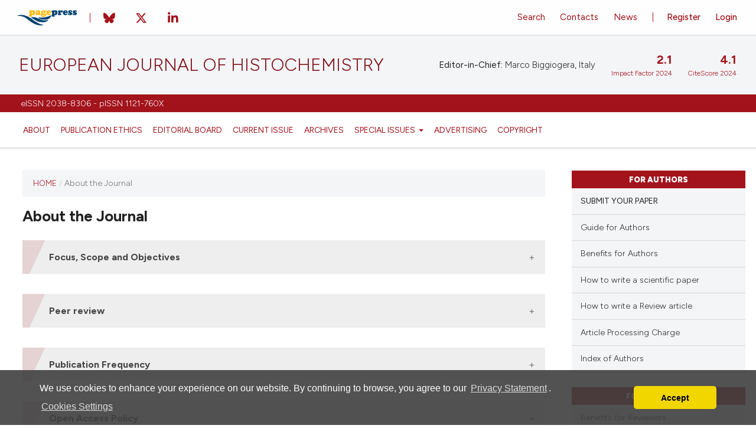

--- FILE ---
content_type: text/html; charset=utf-8
request_url: https://www.ejh.it/ejh/about
body_size: 11122
content:
<!DOCTYPE html>
<html lang="en" xml:lang="en">
<head>
	<meta charset="utf-8">
	<meta name="viewport" content="width=device-width, initial-scale=1.0">
	<title>
		About the Journal
							| European Journal of Histochemistry
			</title>
	
	<link rel="stylesheet" href="https://cdnjs.cloudflare.com/ajax/libs/font-awesome/6.7.2/css/all.min.css">

	
<link rel="icon" href="https://www.ejh.it/public/journals/27/favicon_en_US.png" />
<meta name="generator" content="Open Journal Systems 3.4.0.10" />
<meta name="keywords" content="Functional cytology, Histology, Histochemistry, Immunohistochemistry, Original research articles, Structural components, Molecular components, Light microscopy, Electron microscopy, Cytometry, Imaging techniques, Research Areas, Plant histology, Animal histology, Cellular structures, Tissue architecture, Organ systems, Developmental biology, Comparative histology, Pathological histology, Techniques and Methods, Histochemical staining, Immunofluorescence, In situ hybridization, Confocal microscopy, Transmission electron microscopy, TEM, Scanning electron microscopy, SEM, Flow cytometry, Image analysis, Morphometric analysis, Quantitative histology, Cellular Components, Cell membranes, Cytoplasm, Nucleus, Organelles, Cytoskeleton, Extracellular matrix, Chloroplasts (in plants), Mitochondria, Golgi apparatus, Molecular Biology, Protein localization, Gene expression, Cellular signaling pathways, Molecular markers, Antibody characterization, Enzyme histochemistry, Specific Topics, Plant anatomy, Animal anatomy, Developmental stages, Tissue regeneration, Cell differentiation, Stress responses in plants and animals, Disease mechanisms," />
<meta name="robots" content="all" />
<meta name="revisit-after" content="7" />
<meta name="language" content="en-US" />
<meta name="charset" content="us-ascii" />
<meta name="copyright" content="PAGEPress" />
<meta name="author" content="PAGEPress" />
<meta name="reply-to" content="support@pagepress.org" />
<link rel="alternate" type="application/atom+xml" href="https://www.ejh.it/ejh/gateway/plugin/WebFeedGatewayPlugin/atom">
<link rel="alternate" type="application/rdf+xml" href="https://www.ejh.it/ejh/gateway/plugin/WebFeedGatewayPlugin/rss">
<link rel="alternate" type="application/rss+xml" href="https://www.ejh.it/ejh/gateway/plugin/WebFeedGatewayPlugin/rss2">
<meta name="google-site-verification" content="FIN2QfTSlqX4X-CPA1C6M_6tgYBp6SGuou02aGnsEVA" />
<!-- Matomo -->
<script>
  var _paq = window._paq = window._paq || [];
  /* tracker methods like "setCustomDimension" should be called before "trackPageView" */
  _paq.push(["setCookieDomain", "*.www.ejh.it"]);
  _paq.push(['trackPageView']);
  _paq.push(['enableLinkTracking']);
  (function() {
    var u="https://pgp.matomo.cloud/";
    _paq.push(['setTrackerUrl', u+'matomo.php']);
    _paq.push(['setSiteId', '26']);
    var d=document, g=d.createElement('script'), s=d.getElementsByTagName('script')[0];
    g.async=true; g.src='//cdn.matomo.cloud/pgp.matomo.cloud/matomo.js'; s.parentNode.insertBefore(g,s);
  })();
</script>
<!-- End Matomo Code -->
<meta name="ojtcontrolpanel" content="OJT Control Panel Version 3.1.0.2 by openjournaltheme.com">
<link rel="stylesheet" type="text/css" href="https://cdn.jsdelivr.net/npm/cookieconsent@3/build/cookieconsent.min.css" />
	<link rel="stylesheet" href="https://www.ejh.it/ejh/$$$call$$$/page/page/css?name=stylesheet" type="text/css" /><link rel="stylesheet" href="https://www.ejh.it/lib/pkp/styles/fontawesome/fontawesome.css?v=3.4.0.10" type="text/css" /><link rel="stylesheet" href="https://www.ejh.it/plugins/themes/PGPManuscript/styles/custom_style.css?v=3.4.0.10" type="text/css" /><link rel="stylesheet" href="https://www.ejh.it/plugins/generic/citations/css/citations.css?v=3.4.0.10" type="text/css" /><link rel="stylesheet" href="https://www.ejh.it/plugins/generic/doiInSummary/styles/doi.css?v=3.4.0.10" type="text/css" /><link rel="stylesheet" href="https://www.ejh.it/plugins/generic/orcidProfile/css/orcidProfile.css?v=3.4.0.10" type="text/css" /><link rel="stylesheet" href="https://www.ejh.it/plugins/generic/cookiesConsent/styles/cookiesConsent.css?v=3.4.0.10" type="text/css" />
</head>
<body class="pkp_page_about pkp_op_index" dir="ltr">

	<div class="pkp_structure_page">
	
		<!-- ******* BANNER ADV IN HEADER *******-->
		
				<header class="pkp_structure_head" id="headerNavigationContainer" role="banner">
						
 <nav class="cmp_skip_to_content" aria-label="Jump to content links">
	<a href="#pkp_content_main">Skip to main content</a>
	<a href="#siteNav">Skip to main navigation menu</a>
		<a href="#pkp_content_footer">Skip to site footer</a>
</nav>

			<div class="pkp_head_wrapper">
			
				<div class="container_logo_login">
					<div class="content_logo_login">
						<div class="logo_PP">
							<a href="http://www.pagepress.org" target="_blank">
								<img src="https://www.ejh.it/plugins/themes/PGPManuscript/styles/images/pagepress_logo_menu.png"/>
							</a>
						</div> <!-- .logo_PP -->
						<div class="content_social">
							<a href="https://bsky.app/profile/pagepress.bsky.social" target="_blank"><i class="fa-brands fa-bluesky fa-lg"></i></a>
							<a href="https://x.com/pagepgp" target="_blank"><i class="fa-brands fa-x-twitter fa-lg"></i></a>
  	 						<a href="https://www.linkedin.com/company/3264205" target="_blank"><i class="fa-brands fa-linkedin fa-lg"></i></a>
						</div>
					</div>	<!-- #content_logo_login -->
				</div>	<!-- #container_logo_login -->

				<div class="pkp_site_name_wrapper">
					<button class="pkp_site_nav_toggle">
						<span>Open Menu</span>
					</button>
										<div class="pkp_site_name">
																<a href="https://www.ejh.it/ejh" class="is_text">European Journal of Histochemistry</a>
										</div>
				</div>

									<div class="content_claim">
						<p>eISSN 2038-8306 - pISSN 1121-760X</p>
					</div>
				
				
				<nav class="pkp_site_nav_menu" aria-label="Site Navigation">
					<a id="siteNav"></a>
					<div class="pkp_navigation_primary_row">
						<div class="pkp_navigation_primary_wrapper">
																				<ul id="navigationPrimary" class="pkp_navigation_primary pkp_nav_list">
								<li class="">
				<a href="https://www.ejh.it/ejh/about">
					About
				</a>
							</li>
								<li class="">
				<a href="https://www.ejh.it/ejh/ethics">
					Publication Ethics
				</a>
							</li>
								<li class="">
				<a href="https://www.ejh.it/ejh/board">
					Editorial Board
				</a>
							</li>
								<li class="">
				<a href="https://www.ejh.it/ejh/issue/current">
					Current Issue
				</a>
							</li>
								<li class="">
				<a href="https://www.ejh.it/ejh/issue/archive">
					Archives
				</a>
							</li>
								<li class="">
				<a href="https://www.ejh.it/index.php/ejh/special_issue">
					Special Issues
				</a>
									<ul>
																					<li class="">
									<a href="https://www.ejh.it/index.php/ejh/special_issue">
										Overview
									</a>
								</li>
																												<li class="">
									<a href="https://www.ejh.it/index.php/ejh/fort_special_issue">
										Forthcoming Special Issue
									</a>
								</li>
																		</ul>
							</li>
								<li class="">
				<a href="https://www.ejh.it/ejh/ads">
					Advertising
				</a>
							</li>
								<li class="">
				<a href="https://www.ejh.it/ejh/copy">
					Copyright
				</a>
							</li>
			</ul>

				
						</div>
					</div>
					<div class="pkp_navigation_user_wrapper" id="navigationUserWrapper">
						<div class="content_user_menu">
								<ul id="navigationUser" class="pkp_navigation_user pkp_nav_list">
								<li class="profile">
				<a href="https://www.ejh.it/ejh/user/register">
					Register
				</a>
							</li>
								<li class="profile">
				<a href="https://www.ejh.it/ejh/login">
					Login
				</a>
							</li>
										</ul>

						</div>
						<div class="content_utility_menu">
								<ul id="navigationUtility" class="pkp_navigation_utility pkp_nav_list">
								<li class="profile">
				<a href="https://www.ejh.it/ejh/search">
					Search
				</a>
							</li>
								<li class="profile">
				<a href="https://www.ejh.it/ejh/about/contact">
					Contacts
				</a>
							</li>
								<li class="profile">
				<a href="https://www.ejh.it/ejh/announcement">
					News
				</a>
							</li>
			</ul>

						</div>
						<div class="content_info_header">
																					<div class="issn_num">
								<p><b>Editor-in-Chief:</b> Marco Biggiogera, Italy</p>
							</div>
																																												<div class="if_text" style="color:var(--main-color);">
									<div class="if_value">2.1</div>
									<div class="if_title">Impact Factor 2024</div>
								</div>
																								<div class="if_text" style="color:var(--main-color);">
									<div class="if_value">4.1</div>
									<div class="if_title">CiteScore 2024</div>
								</div>
																					</div>
					</div>
				</nav>
			</div><!-- .pkp_head_wrapper -->
		</header><!-- .pkp_structure_head -->
		
		<div class="homepage_image">
						<div id="text" class="content_current_issue">
				<div class="content_cover_indentity">
																				<a class="cover" href="#">
							<img src="https://www.ejh.it/public/journals/27/CoverIssueDefault_en_US.jpg">
						</a>
													</div>
				<div class="content_indentity">								</div>
			</div>
			
			<div class="content_indexing">
								<div class="content_value_indexing">
					<a href="https://www.ejh.it/ejh/if">
						<div class="if_text">
							<div class="if_value">2.1</div>
							<div class="if_title">Impact Factor 2024</div>
						</div>
					</a>
				</div>
								
								<div class="content_value_indexing">
					<a href="https://www.scopus.com/sourceid/17461" target="_blank">
						<div class="if_text">
							<div class="if_value">4.1</div>
							<div class="if_title">CiteScore 2024</div>
						</div>
					</a>
				</div>
												<div class="content_value_indexing">
					<a href="https://www.ejh.it/ejh/about/submissions">
						<div class="if_text">
							<div class="if_value">Submit <i class="fas fa-arrow-right"></i></div>
							<div class="if_title">an article</div>
						</div>
					</a>
				</div>
							</div>
			
			<!-- SE HA UN VIDEO -->
						
			<!-- SE HA UN'IMMAGINE IN HOME PAGE -->
						
			<!-- SE HA UNA SLIDE -->
						
		</div>

<script>
// java per testo che si colora dinamicamente a seconda dell'immagine in background
const img = document.getElementById('bg-img');
  const text = document.getElementById('text');

  function setTextColorFromImage(image, target) {
    const canvas = document.createElement('canvas');
    const ctx = canvas.getContext('2d');
    const width = canvas.width = image.naturalWidth;
    const height = canvas.height = image.naturalHeight;

    try {
      ctx.drawImage(image, 0, 0, width, height);
      const data = ctx.getImageData(0, 0, width, height).data;

      let r = 0, g = 0, b = 0;
      const step = 16;

      for (let i = 0; i < data.length; i += 4 * step) {
        r += data[i];
        g += data[i + 1];
        b += data[i + 2];
      }

      const pixels = data.length / (4 * step);
      r /= pixels;
      g /= pixels;
      b /= pixels;

      const luminance = 0.2126 * r + 0.7152 * g + 0.0722 * b;

      target.classList.remove('content_current_issue_white', 'content_current_issue_color');
      target.classList.add(luminance < 128 ? 'content_current_issue_white' : 'content_current_issue_color');
    } catch (err) {
      console.warn('Errore nel canvas:', err);
      target.classList.add('content_current_issue_white');
    }
  }

if (img.complete) {
    setTextColorFromImage(img, text);
} else {
    img.onload = () => setTextColorFromImage(img, text);
}
</script>

						<div class="pkp_structure_content has_sidebar">
			<div class="pkp_structure_main" role="main">
				<a id="pkp_content_main"></a>

<div class="page page_about">
	<nav class="cmp_breadcrumbs" role="navigation">
	<ol>
		<li>
			<a href="https://www.ejh.it/ejh"> <!-- CAMBIO https://www.ejh.it in https://www.ejh.it/ejh-->
				Home
			</a>
			<span class="separator">/</span>
		</li>
		<li class="current">
			<span aria-current="page">
									About the Journal
							</span>
		</li>
	</ol>
</nav>

	<h1>
		About the Journal
	</h1>
	
	<div class="accordion"><strong>Focus, Scope and Objectives</strong></div>
<div class="acc_panel_text">
<p>The <strong>European Journal of Histochemistry</strong> was founded in 1954 by Maffo Vialli and published till 1979 under the title of "Rivista di Istochimica Normale e Patologica", from 1980 to 1990 as "Basic and Applied Histochemistry" and in 1991 as "European Journal of Basic and Applied Histochemistry". It is now published under the auspices of the University of Pavia, Italy. The <strong>European Journal of Histochemistry</strong> is the official organ of the Italian Society of Histochemistry and, since 2022, of the Italian Group for the Study of Neuromorphology (G.I.S.N.), and a member of the journal subcommittee of the International Federation of Societies for Histochemistry and Cytochemistry (IFSHC).<br />The Journal publishes original papers concerning investigations by histochemical and immunohistochemical methods, and performed with the aid of light, super-resolution and electron microscopy, cytometry and imaging techniques. Coverage extends to:</p>
<ul>
<li>functional cell and tissue biology in animals and plants;</li>
<li>cell differentiation and death;</li>
<li>cell-cell interaction and molecular trafficking;</li>
<li>biology of cell development and senescence;</li>
<li>nerve and muscle cell biology;</li>
<li>cellular basis of diseases.</li>
</ul>
<p>The histochemical approach is nowadays essentially aimed at locating molecules in the very place where they exert their biological roles, and at describing dynamically specific chemical activities in living cells. Basic research on cell functional organization is essential for understanding the mechanisms underlying major biological processes such as differentiation, the control of tissue homeostasis, and the regulation of normal and tumor cell growth. Even more than in the past, the <strong>European Journal of Histochemistry</strong>, as a journal of functional cytology, represents the venue where cell scientists may present and discuss their original results, technical improvements and theories.<br /><br />Articles reporting studies in which the investigation was not conducted using a histochemical approach and where histochemistry and microscopy played no significant analytical or informational role will <strong>not</strong> be considered.<br /><br />The <strong>European Journal of Histochemistry</strong> does not accept Case Reports or Case Series.</p>
</div>
<div class="accordion"><strong>Peer review</strong></div>
<div class="acc_panel_text">
<h4>Introduction</h4>
<p>Peer review is applied to all research articles and the majority of other article types published in <strong>European Journal of Histochemistry</strong>. This entails at least two independent, expert peer reviewers. <br /><em>Letters to the Editor</em> may be subject to peer review at the Editors' discretion.</p>
<h4>Policy</h4>
<p>All submissions to <strong>European Journal of Histochemistry</strong> are first checked for completeness (criteria for desk reject are available in the <a href="https://www.ejh.it/index.php/ejh/guide">Guide for Authors</a>) before being sent to an Editor, who decides whether they are suitable for peer review. If an Editor is on the author list or has a competing interest in a particular manuscript, another member of the Editorial Board will be assigned to oversee peer review. When making a decision, Editors will consider the peer-reviewed reports, but they will not be bound by the opinions or recommendations contained in them. A single peer reviewer's or the Editor's concern may result in the manuscript being rejected. Peer review reports are sent to authors along with the editorial decision on their manuscript.</p>
<p>At <strong>European Journal of Histochemistry</strong> papers undergo a <u>single-blind review process</u> - meaning that the reviewers’ identity is not shared with the authors.</p>
<h4>Selection</h4>
<p>Peer reviewer selection is critical to the publication process. A variety of factors influence it, including expertise, reputation, specific recommendations, conflicts of interest, and previous performance. All of these qualities are highly desirable: speed, thoroughness, sound reasoning, and collegiality.<br />Before accepting an invitation to review a manuscript, potential peer reviewers should notify the Editor of any potential conflicts of interest. Editors' and peer reviewers' communications contain confidential information that should not be shared with third parties.</p>
<p><strong>European Journal of Histochemistry</strong> is committed to making editorial decisions and publishing them as soon as possible, and we believe that an efficient editorial process benefits both our authors and the research community as a whole. As a result, we ask reviewers to respond within the agreed-upon time frame. If reviewers anticipate a delay, we ask that they notify us so that we can keep the authors updated and, if necessary, find alternative solutions.</p>
<h4>Diversity and equity</h4>
<p><strong>European Journal of Histochemistry</strong> is committed to diversity, equity, and inclusion, and strives for demographic diversity among peer reviewers. When inviting peer reviewers, editors are bly encouraged to consider geographical regions, gender identities, racial/ethnic groups, and other groups.</p>
<h4>Misconduct</h4>
<p>False or misleading information, such as identity theft and suggesting fake peer-reviewers, will result in the manuscript being rejected, further investigation in accordance with the Publisher’s misconduct policy (<a href="https://www.pagepress.org/site/plagiarism_misconduct" target="_blank" rel="noopener">https://www.pagepress.org/site/plagiarism_misconduct</a>), and notification to the authors' institutions/employers. The Publisher follows the Committee on Publication Ethics (COPE) <a href="https://publicationethics.org/cope-position-statements/inappropriate-manipulation-peer-review-processes" target="_blank" rel="noopener">guidance</a> about peer reviewer fraud/falsification.</p>
<h4>Guidance</h4>
<p>The primary goal of peer review is to provide the Editor with the information needed to make a fair, evidence-based decision that adheres to the journal's editorial criteria. Review reports should also assist authors in revising their paper so that it can be accepted for publication. Reports that include a recommendation to reject the paper should explain the major flaws in the research; this will help the authors prepare their manuscript for possible re-submission (if allowed by the Editor) or submission to a different journal.</p>
<p>A quick guide to reviewing is available <a href="https://www.pagepress.org/public/Peer_review_at_its_best.pdf" target="_blank" rel="noopener">here</a></p>
<p><strong>Before submitting a report, reviewers should ask themselves the following questions:</strong></p>
<ul>
<li><strong>How would you react if you received this report?</strong></li>
<li><strong>Do you find the tone offensive?</strong></li>
<li><strong>Is it polite and professional?</strong></li>
<li><strong>Do the authors or their competitors receive any unnecessary personal or antagonistic remarks?</strong></li>
</ul>
<p><strong>Please keep in mind that any offensive language in your report may be removed by the Editor.</strong></p>
</div>
<div class="accordion"><strong>Publication Frequency</strong></div>
<div class="acc_panel_text">
<p>All papers are published as soon as they have been accepted, by adding them to the "current" volume's <em>Table of Contents</em>.</p>
</div>
<div class="accordion"><strong>Open Access Policy</strong></div>
<div class="acc_panel_text">
<p><strong>European Journal of Histochemistry </strong>is fully compliant with open access mandates and provides immediate open access to its content on the principle that making research freely available to the public supports a greater global exchange of knowledge.</p>
</div>
<div class="accordion"><strong>Archiving</strong></div>
<div class="acc_panel_text">
<p>This journal utilizes the <a href="https://pkp.sfu.ca/pkp-pn/" target="_blank" rel="noopener">PKP Preservation Network</a>, the <a href="http://lockss.org/" target="_blank" rel="noopener">Global LOCKSS Network</a> and <a href="https://www.portico.org/" target="_blank" rel="noopener">Portico</a> to create a distributed archiving system among participating libraries and permits those libraries to create permanent archives of the journal for purposes of preservation and restoration.</p>
</div>
<div class="accordion"><strong>Pre- and post-prints</strong></div>
<div class="acc_panel_text">
<p>The Publisher allows and encourages authors to deposit both their pre- and post-prints in Open-Access institutional archives or repositories. The primary benefit of pre- and post-print self-archiving is reaching a larger audience which enhances the visibility and impact of your research.</p>
</div>
</div><!-- .page -->


	</div><!-- pkp_structure_main $requestedOp != 'index' OK HOME NO INT || $requestedPage != $homeUrl OK || !$requestedPage OK HOME NO INT || $requestedPage === 'index' OK HOME NO INT 
	pkp_structure_sidebar left	-->

									<div class="pkp_structure_sidebar left" role="complementary" aria-label="Sidebar">
				<div class="pkp_block block_custom" id="customblock-authors">
	<h2 class="title pkp_screen_reader">authors</h2>
	<div class="content">
		<div class="title"><strong>FOR AUTHORS</strong></div>
<ul>
<li><a href="/index.php/ejh/about/submissions"><strong>SUBMIT YOUR PAPER</strong></a></li>
<li><a href="/index.php/ejh/guide">Guide for Authors</a></li>
<li><a href="/index.php/ejh/benefits">Benefits for Authors</a></li>
<li><a href="https://www.pagepress.org/public/How_to_write_a_scientific_paper.pdf" target="_blank" rel="noopener">How to write a scientific paper</a></li>
<li><a href="https://www.pagepress.org/public/How_to_write_a_review_article.pdf" target="_blank" rel="noopener">How to write a Review article</a></li>
<li><a href="/index.php/ejh/fee">Article Processing Charge</a></li>
<li><a title="Index of Authors" href="https://www.ejh.it/ejh/authors">Index of Authors</a></li>
</ul>
	</div>
</div>
<div class="pkp_block block_custom" id="customblock-reviewers">
	<h2 class="title pkp_screen_reader">reviewers</h2>
	<div class="content">
		<div class="title"><strong>FOR REVIEWERS</strong></div>
<ul>
<li><a href="/index.php/ejh/benefit_r">Benefits for Reviewers</a></li>
<li><a href="https://www.pagepress.org/public/Peer_review_at_its_best.pdf" target="_blank" rel="noopener">How to review</a></li>
<li><a href="/index.php/ejh/revs">Thanks to Reviewers</a></li>
</ul>
	</div>
</div>
<div class="pkp_block block_browse">
	<div class="content">
	<h2 class="title">
		Categories
	</h2>
		<ul>
							<li class="has_submenu">
					<ul>
													<li class="category_1">
								<a href="https://www.ejh.it/ejh/catalog/category/contents">
									Recent contents
								</a>
							</li>
													<li class="category_2 is_sub">
								<a href="https://www.ejh.it/ejh/catalog/category/editorials">
									Editorials
								</a>
							</li>
													<li class="category_3 is_sub">
								<a href="https://www.ejh.it/ejh/catalog/category/articles">
									Articles
								</a>
							</li>
													<li class="category_4 is_sub">
								<a href="https://www.ejh.it/ejh/catalog/category/reviews">
									Reviews
								</a>
							</li>
													<li class="category_5 is_sub">
								<a href="https://www.ejh.it/ejh/catalog/category/letters">
									Letters to the Editor
								</a>
							</li>
													<li class="category_6 is_sub">
								<a href="https://www.ejh.it/ejh/catalog/category/brief-reports">
									Brief Reports 
								</a>
							</li>
													<li class="category_7 is_sub">
								<a href="https://www.ejh.it/ejh/catalog/category/errata">
									 Errata
								</a>
							</li>
													<li class="category_8">
								<a href="https://www.ejh.it/ejh/catalog/category/conference-2025">
									17th International Conference of Histochemistry and Cytochemistry, 2025
								</a>
							</li>
													<li class="category_9 is_sub">
								<a href="https://www.ejh.it/ejh/catalog/category/communications">
									Oral Communications
								</a>
							</li>
													<li class="category_10 is_sub">
								<a href="https://www.ejh.it/ejh/catalog/category/posters">
									Posters
								</a>
							</li>
													<li class="category_11">
								<a href="https://www.ejh.it/ejh/catalog/category/35GISN">
									35th National Conference of the Italian Group for the Study of Neuromorphology, 2025
								</a>
							</li>
													<li class="category_12 is_sub">
								<a href="https://www.ejh.it/ejh/catalog/category/35GISNCO">
									Oral Communications
								</a>
							</li>
													<li class="category_13 is_sub">
								<a href="https://www.ejh.it/ejh/catalog/category/35GISNPO">
									Poster
								</a>
							</li>
											</ul>
				</li>
					</ul>
	</div>
</div><!-- .block_browse -->
<div class="pkp_block block_custom" id="customblock-if-and-wos">
	<h2 class="title pkp_screen_reader">If and WoS</h2>
	<div class="content">
		<div class="title"><strong>IF AND WOS</strong></div>
<ul>
<li><a href="/index.php/ejh/if">Impact Factor: 2.1</a></li>
<li><a href="/index.php/ejh/WoS">Web of Science 2020-2024</a></li>
</ul>
	</div>
</div>
<div class="pkp_block block_custom" id="customblock-indexing">
	<h2 class="title pkp_screen_reader">indexing</h2>
	<div class="content">
		<div class="title"><strong>INDEXING</strong></div>
<ul>
<li><a href="http://www.ncbi.nlm.nih.gov/pubmed?term=%22Eur+J+Histochem%22[jour]" target="_blank" rel="noopener">PubMed</a></li>
<li><a href="https://www.ncbi.nlm.nih.gov/pmc/journals/1554/" target="_blank" rel="noopener">PubMed Central</a></li>
<li><a href="https://www.scopus.com/sourceid/17461?origin=sbrowse" target="_blank" rel="noopener">Scopus</a></li>
<li><a href="https://doaj.org/toc/2038-8306" target="_blank" rel="noopener">DOAJ</a></li>
<li><a href="http://www.scimagojr.com/journalsearch.php?q=17461&amp;tip=sid&amp;exact=no" target="_blank" rel="noopener">SCImago</a></li>
<li><a href="https://scholar.google.com/scholar?hl=it&amp;as_sdt=0%2C5&amp;q=site%3Aejh.it&amp;btnG=" target="_blank" rel="noopener">Google Scholar</a></li>
<li><a href="https://openalex.org/sources/s182700976" target="_blank" rel="noopener">OpenAlex</a></li>
<li><a href="/ejh/widget">Analytics</a></li>
</ul>
	</div>
</div>
<div class="editorial_pick_as_card">
	<div class="noble-editorial-pick">
																	<div class="container_edp">
				<div class="gallery-wrapper">
					<div class="gallery-item">
												<div class="item-image">
							<a href="https://www.ejh.it/ejh/article/view/4440">
								<img  src="https://www.ejh.it/public/journals/27/submission_4440_2650_coverImage_en.jpg" >
							</a>
						</div>
												<div class="issue_edp">Vol. 70 No. 1 (2026)</div>
						<div class="container-item">
							<div class="title_edp">
								<div class="name_edp"><a href="https://www.ejh.it/ejh/article/view/4440">Low ozone concentrations promote <i>in vitro</i> preservation of explanted articular cartilage: an ultrastructural study</a>
								</div>
							</div>
							<div class="info_edp">
								<div class="role_edp">
																			Giada  Remoli et al.
																	</div>
								<div class="data_edp">26 January 2026</div>
							</div>
						</div>
					</div>
				</div>
			</div>
																	<div class="container_edp">
				<div class="gallery-wrapper">
					<div class="gallery-item">
												<div class="item-image">
							<a href="https://www.ejh.it/ejh/article/view/4422">
								<img  src="https://www.ejh.it/public/journals/27/submission_4422_2632_coverImage_en.jpg" >
							</a>
						</div>
												<div class="issue_edp">Vol. 70 No. 1 (2026)</div>
						<div class="container-item">
							<div class="title_edp">
								<div class="name_edp"><a href="https://www.ejh.it/ejh/article/view/4422">Overexpression of GPER1 suppressed esophageal carcinoma growth <i>via</i> activating cAMP pathway</a>
								</div>
							</div>
							<div class="info_edp">
								<div class="role_edp">
																			Hongmei Yin et al.
																	</div>
								<div class="data_edp">26 January 2026</div>
							</div>
						</div>
					</div>
				</div>
			</div>
			</div>
</div>
<div class="pkp_block block_keyword_cloud">
    <h2 class="title">Keywords</h2>
    <div class="content" id='wordcloud'></div>

    <script>
        function randomColor() {
            var cores = ['#1f77b4', '#ff7f0e', '#2ca02c', '#d62728', '#9467bd', '#8c564b', '#e377c2', '#7f7f7f', '#bcbd22', '#17becf'];
            return cores[Math.floor(Math.random()*cores.length)];
        }

                    document.addEventListener("DOMContentLoaded", function() {
                var keywords = [{"text":"diacylglycerol","size":1},{"text":"phospholipase c","size":1},{"text":"phospholipase d","size":1},{"text":"phosphoinositides","size":1},{"text":"nucleus","size":1},{"text":"signal transduction","size":1},{"text":"mammalian genome. mammalian cytogenetics. genome evolution. comparative genomics.","size":1},{"text":"mast cells","size":1},{"text":"thymosin ?4","size":1},{"text":"tryptase","size":1},{"text":"chymase","size":1},{"text":"iddm","size":1},{"text":"phosphotyrosine","size":1},{"text":"immuno-electron microscopy","size":1},{"text":"nadh oxidoreductase","size":1},{"text":"fish","size":1},{"text":"image analysis","size":1},{"text":"mucous cells","size":1},{"text":"nitrate","size":1},{"text":"oxygen","size":1},{"text":"stress.","size":1},{"text":"igf-i","size":1},{"text":"igf-ii","size":1},{"text":"mstn","size":1},{"text":"immunohistochemistry","size":1},{"text":"triploid","size":1},{"text":"adjuvanted\/nonadjuvanted  e. coli vaccine","size":1},{"text":"intestinal immune cells","size":1},{"text":"pigs.","size":1},{"text":"nadph-diaphorase","size":1},{"text":"acetylcholinesterase","size":1},{"text":"heart","size":1},{"text":"mitral valve","size":1},{"text":"nerve fibres","size":1},{"text":"vessels","size":1},{"text":"rat","size":1},{"text":"hepatocellular carcinoma","size":1},{"text":"cholangiocarcinoma","size":1},{"text":"metastatic colorectal carcinomas","size":1},{"text":"ck20.","size":1},{"text":"merkel cell carcinoma","size":1},{"text":"immunohistochemical profile","size":1},{"text":"ck20 negative","size":1},{"text":"ck7 positive.","size":1},{"text":"carcinus aestuarii","size":1},{"text":"crab","size":1},{"text":"haemocytes","size":1},{"text":"light microscopy","size":1},{"text":"cytochemical assays","size":1},{"text":"morphological characterisation","size":1}];
                var totalWeight = 0;
                var blockWidth = 300;
                var blockHeight = 200;
                var transitionDuration = 200;
                var length_keywords = keywords.length;
                var layout = d3.layout.cloud();

                layout.size([blockWidth, blockHeight])
                    .words(keywords)
                    .fontSize(function(d)
                    {
                        return fontSize(+d.size);
                    })
                    .on('end', draw);

                var svg = d3.select("#wordcloud").append("svg")
                    .attr("viewBox", "0 0 " + blockWidth + " " + blockHeight)
                    .attr("width", '100%');

                function update() {
                    var words = layout.words();
                    fontSize = d3.scaleLinear().range([16, 34]);
                    if (words.length) {
                        fontSize.domain([+words[words.length - 1].size || 1, +words[0].size]);
                    }
                }

                keywords.forEach(function(item,index){totalWeight += item.size;});

                update();

                function draw(words, bounds) {
                    var width = layout.size()[0],
                        height = layout.size()[1];

                    scaling = bounds
                        ? Math.min(
                            width / Math.abs(bounds[1].x - width / 2),
                            width / Math.abs(bounds[0].x - width / 2),
                            height / Math.abs(bounds[1].y - height / 2),
                            height / Math.abs(bounds[0].y - height / 2),
                        ) / 2
                        : 1;

                    svg
                    .append("g")
                    .attr(
                        "transform",
                        "translate(" + [width >> 1, height >> 1] + ")scale(" + scaling + ")",
                    )
                    .selectAll("text")
                        .data(words)
                    .enter().append("text")
                        .style("font-size", function(d) { return d.size + "px"; })
                        .style("font-family", 'serif')
                        .style("fill", randomColor)
                        .style('cursor', 'pointer')
                        .style('opacity', 0.7)
                        .attr('class', 'keyword')
                        .attr("text-anchor", "middle")
                        .attr("transform", function(d) {
                            return "translate(" + [d.x, d.y] + ")rotate(" + d.rotate + ")";
                        })
                        .text(function(d) { return d.text; })
                        .on("click", function(d, i){
                            window.location = "https://www.ejh.it/ejh/search?query=QUERY_SLUG".replace(/QUERY_SLUG/, encodeURIComponent(''+d.text+''));
                        })
                        .on("mouseover", function(d, i) {
                            d3.select(this).transition()
                                .duration(transitionDuration)
                                .style('font-size',function(d) { return (d.size + 3) + "px"; })
                                .style('opacity', 1);
                        })
                        .on("mouseout", function(d, i) {
                            d3.select(this).transition()
                                .duration(transitionDuration)
                                .style('font-size',function(d) { return d.size + "px"; })
                                .style('opacity', 0.7);
                        })
                        .on('resize', function() { update() });
                }

                layout.start();
            });
        	</script>
</div>

			</div><!-- pkp_sidebar.left -->
			</div><!-- pkp_structure_content -->

<div class="pkp_structure_footer_wrapper" role="contentinfo">
	<a id="pkp_content_footer"></a>

	<footer class="footer">
	<div class="container">
 		<div class="row">
 			<div class="footer-col">
  	 			<!--<h4>company</h4>
  	 			<ul>
  	 				<li></li>
  	 			</ul>-->
				<div class="pkp_footer_info">
					<div class="nome_rivista_footer"><b>European Journal of Histochemistry</b></div>
					<p><em>is an Open Access, peer-reviewed journal published by <a href="http://www.pagepress.org" target="_blank" rel="noopener">PAGEPress</a><sup>®</sup>, Pavia, Italy. All credits and honors to <a href="http://pkp.sfu.ca/">PKP</a> for their <a href="http://pkp.sfu.ca/?q=ojs">OJS</a>.</em></p>
					pISSN: 1121-760X<br />eISSN: 2038-8306				</div>
  	 		</div>
			  	 		<div class="footer-col">
  	 			<h4>Info</h4>
  	 			<ul>
					<li><a href="https://www.ejh.it/ejh/about"> About</a></li>
					<li><a href="https://www.ejh.it/ejh/board"> Editorial Board</a></li>
					<li><a href="https://www.ejh.it/ejh/announcement"> News</a></li>					<li><a href="https://www.ejh.it/ejh/ads"> Advertising</a></li>
  	 			</ul>
  	 		</div>
  	 		<div class="footer-col">
  	 			<h4>Info Submission</h4>
  	 			<ul>
					<li><a href="https://www.ejh.it/ejh/about/submissions"> Submission</a></li>
					<li><a href="https://www.ejh.it/ejh/guide"> Guidelines For Authors</a></li>
					<!--<li><a href="https://www.ejh.it/ejh/benefits">Benefits for Authors</a></li>
					<li><a href="https://www.ejh.it/ejh/benefit_r">Benefits for Reviewers</a></li>-->
  	 			</ul>
  	 		</div>
			  	 		<div class="footer-col">
  	 			<h4>Our App Is Free For Anyone!</h4>
  	 			<div class="social-links">
					<a href="https://wa.me/393928266776" target="_blank"><i class="fa-brands fa-whatsapp"></i></a>
					<!--<a href="https://play.google.com/store/apps/details?id=com.paperlit.android.pagepress&hl=en&gl=US" target="_blank"><i class="fa-brands fa-google-play"></i></a>-->
					<a href="https://apps.apple.com/sn/app/pagepress/id1606895363" target="_blank"><i class="fa-brands fa-apple"></i></a>
					<a href="https://appgallery.huawei.com/#/app/C105426991" target="_blank"><img src="https://www.ejh.it/plugins/themes/PGPManuscript/styles/images/huawei-white.png"/></a>
					
  	 				<!--<a href="#"><i class="fab fa-facebook-f"></i></a>
  	 				<a href="#"><i class="fab fa-twitter"></i></a>
  	 				<a href="#"><i class="fab fa-instagram"></i></a>
  	 				<a href="#"><i class="fab fa-linkedin-in"></i></a>-->
  	 			</div>
  	 		</div>
		</div>
	</div>
	</footer>
	
</div><!-- pkp_structure_footer_wrapper -->
</div><!-- pkp_structure_page -->

<script src="https://www.ejh.it/lib/pkp/lib/vendor/components/jquery/jquery.min.js?v=3.4.0.10" type="text/javascript"></script><script src="https://www.ejh.it/lib/pkp/lib/vendor/components/jqueryui/jquery-ui.min.js?v=3.4.0.10" type="text/javascript"></script><script src="https://www.ejh.it/plugins/themes/default/js/lib/popper/popper.js?v=3.4.0.10" type="text/javascript"></script><script src="https://www.ejh.it/plugins/themes/default/js/lib/bootstrap/util.js?v=3.4.0.10" type="text/javascript"></script><script src="https://www.ejh.it/plugins/themes/default/js/lib/bootstrap/dropdown.js?v=3.4.0.10" type="text/javascript"></script><script src="https://www.ejh.it/plugins/themes/default/js/main.js?v=3.4.0.10" type="text/javascript"></script><script src="https://www.ejh.it/plugins/themes/PGPManuscript/js/noble.js?v=3.4.0.10" type="text/javascript"></script><script src="https://d3js.org/d3.v4.js?v=3.4.0.10" type="text/javascript"></script><script src="https://cdn.jsdelivr.net/gh/holtzy/D3-graph-gallery@master/LIB/d3.layout.cloud.js?v=3.4.0.10" type="text/javascript"></script>

    <span style='display:none !important;'>Themes by Openjournaltheme.com</span><!--Start of Tawk.to Script-->
<script type="text/javascript">
var Tawk_API=Tawk_API||{}, Tawk_LoadStart=new Date();
(function(){
var s1=document.createElement("script"),s0=document.getElementsByTagName("script")[0];
s1.async=true;
s1.src='https://embed.tawk.to/636d2062daff0e1306d6c3b8/1ghh4nfjp';
s1.charset='UTF-8';
s1.setAttribute('crossorigin','*');
s0.parentNode.insertBefore(s1,s0);
})();
</script>
<!--End of Tawk.to Script--><script src="https://cdn.jsdelivr.net/npm/cookieconsent@3/build/cookieconsent.min.js" data-cfasync="false"></script>

<script>
  window.cookieconsent.initialise({
    "palette": {
      "popup": {
        "background": "rgba(64,64,64,.9)"
      },
      "button": {
        "background": "#f1d600"
      }
    },
    "theme": "classic",
    "content": {
      "dismiss": "Accept"
    },
    "elements": {
      "messagelink": `<div class="cookieConsentContainer">
    <span id="cookieconsent:desc" class="cc-message">
        We use cookies to enhance your experience on our website. By continuing to browse, you agree to our
        <a aria-label="Privacy Statement" tabindex="0" class="cc-link" href="https://www.ejh.it/ejh/about/privacy" target="_blank">
            Privacy Statement
        </a>.
        <br>
        <a id="cookie-settings-link" class="cc-link">
            Cookies Settings
        </a>
    </span>
    <div id="cookie-settings" class="info">
        <p>
            <a class="cc-link" href="https://www.ejh.it/ejh/about/privacy" target="_blank">
                Read our Privacy Policy
            </a><br>
            You can disable them by changing your browser settings:
        </p>
        <ul>
            <li>
                <a class="cc-link" href="https://support.google.com/chrome/answer/95647" target="_blank">Chrome</a>
            </li>
            <li>
                <a class="cc-link" href="https://support.mozilla.org/kb/enable-and-disable-cookies-website-preferences" target="_blank">Firefox</a>
            </li>
            <li>
                <a class="cc-link" href="https://support.microsoft.com/help/4027947/microsoft-edge-delete-cookies" target="_blank">Microsoft Edge</a>
            </li>
        </ul>
    </div>
</div>`
    }
  });
</script>

<script>
  document.addEventListener('DOMContentLoaded', function() {
    var settingsLink = document.getElementById('cookie-settings-link');
    var settingsContent = document.getElementById('cookie-settings');

    settingsLink.addEventListener('click', function(event) {
      event.preventDefault();
      if (settingsContent.style.maxHeight === '0px' || settingsContent.style.maxHeight === '') {
        settingsContent.style.maxHeight = settingsContent.scrollHeight + 'px';
      } else {
        settingsContent.style.maxHeight = '0px';
      }
    });
  });
</script>


<div class="credits_pgp">
	<p>&copy PAGEPress 2008-2026&nbsp; &nbsp; • &nbsp; &nbsp;<a href="http://www.pagepress.org/" target="_blank">PAGEPress</a><sup>&reg;</sup> is a registered trademark property of PAGEPress srl, Italy&nbsp; &nbsp; • &nbsp; &nbsp;VAT: IT02125780185&nbsp; &nbsp; • &nbsp; &nbsp;<a href="https://www.pagepress.org/index.php/site/privacy" target="_blank">Privacy</a></p>
</div>

</body>
</html>

--- FILE ---
content_type: text/css
request_url: https://www.ejh.it/plugins/themes/PGPManuscript/styles/custom_style.css?v=3.4.0.10
body_size: 9474
content:
@charset "UTF-8";
/* CSS Document */

/**************************CORPO DEL SITO*****************************************/
@import url('https://fonts.googleapis.com/css2?family=Figtree:ital,wght@0,300..900;1,300..900&display=swap');
@import url('https://fonts.googleapis.com/css2?family=Voltaire&display=swap');

:root{
	--main-color:#a3131c;
	--hover-color:#7f0f16;
	--second-color:#f4f5f7;
	--third-color:#540a0e;
	--main-color-alfa:#a3131c20;
	--white-color:#fefefe;
	--white-color-alfa:rgba(255, 255, 255, .9);
	--black-color:#252525;
	--grey-color:#d5d5d5;
	--main-font:"Figtree", sans-serif;
	--cond-font:"Voltaire", sans-serif;
}
a{
	color:var(--main-color);
	text-decoration:none;
}
a:hover{
	color:var(--hover-color);
	text-decoration:underline;
}
html,body{
	font-family:var(--main-font);
	font-weight:300;
	font-size:15px;
	background:transparent;
}
figure{margin:0 !important;}
.pkp_structure_page{
	max-width:100%;
	margin-top:0;
	margin-bottom:0;
	background:transparent;
	box-shadow:none;
}
.button{
    display:flex;
    justify-content:flex-start;
    margin-top:1em;
}
.button a{
    border-radius:3px;
    height:50px;
	text-align:center;
	text-transform:uppercase;
	color:var(--white-color);
	background:var(--main-color);
	padding:10px 20px;
	border:1px solid var(--main-color);
	cursor:pointer;
	-webkit-transition-duration:0.4s; /* Safari */
    transition-duration:0.4s;
}
.button a:hover{
	background-color:var(--white-color);
	color:var(--main-color);
	text-decoration:none;
	border:1px solid var(--main-color);
}

/* Smartphones (landscape) ----------- */
@media only screen and (min-width:667px) and (max-width:926px){}
/* Smartphones (portrait) ----------- */
@media only screen and (min-width:375px) and (max-width:666px){
	.button a{padding:5px 9px;}
}

/**************************PULSANTE MAKE SUBMISSION****************************************/

.make_sub{
	width:100%;
	height:50px;
	margin-bottom:1.5em;
	font-family:var(--main-font);
    text-transform:uppercase;
    font-weight:700;
	cursor:pointer;
	background-color:var(--main-color);
	color:var(--white-color);
	padding:0em 0em 0em 3.5em;
	display:-webkit-box;
	display:-ms-flexbox;
	display:flex;
	-webkit-box-align:center;
	-ms-flex-align:center;
	align-items:center;
	border:none;
	border-radius:3px;
	overflow:hidden;
	-webkit-transition:all 0.2s;
	transition:all 0.2s;
}
.make_sub span{
	display:block;
	margin-left:3em;
	-webkit-transition:all 0.3s ease-in-out;
	transition:all 0.3s ease-in-out;
}
.make_sub svg{
	display:block;
	-webkit-transform-origin:center center;
	-ms-transform-origin:center center;
	transform-origin:center center;
	-webkit-transition:-webkit-transform 0.3s ease-in-out;
	transition:-webkit-transform 0.3s ease-in-out;
	transition:transform 0.3s ease-in-out;
	transition:transform 0.3s ease-in-out, -webkit-transform 0.3s ease-in-out;
}
.make_sub:hover .svg-wrapper{
	-webkit-animation:fly-1 0.6s ease-in-out infinite alternate;
	animation:fly-1 0.6s ease-in-out infinite alternate;
}
.make_sub:hover svg{
	-webkit-transform:translateX(8em) rotate(45deg) scale(1.1);
	-ms-transform:translateX(8em) rotate(45deg) scale(1.1);
	transform:translateX(8em) rotate(45deg) scale(1.1);
}
.make_sub:hover span{
	-webkit-transform:translateX(25em);
	-ms-transform:translateX(25em);
	transform:translateX(25em);
}
.make_sub:active{
	-webkit-transform:scale(0.95);
	-ms-transform:scale(0.95);
	transform:scale(0.95);
}

@-webkit-keyframes fly-1{
	from {
 		-webkit-transform:translateY(0.1em);
		transform:translateY(0.1em);
	}
	to {
		-webkit-transform:translateY(-0.1em);
		transform:translateY(-0.1em);
	}
}
@keyframes fly-1{
	from {
		-webkit-transform:translateY(0.1em);
		transform:translateY(0.1em);
	}
	to {
		-webkit-transform:translateY(-0.1em);
		transform:translateY(-0.1em);
	}
}

/**************************LOGO PAGEPRESS HEADER*******************************************/

.container_logo_login{
	width:100%;
	height:60px;
	background-color:var(--white-color);
	border-bottom:1px solid var(--grey-color);
}
.content_logo_login{
	width:30%;
	display:flex;
	align-items:center;
}
.logo_PP{
	width:100px;
	margin:1.1em 2em;
	position:relative;
}
.logo_PP::after{
	content:"";
	position:absolute;
	right:-23px; /* Distanza dal div */
	top:17%;
	height:50%; /* Occupa tutta l'altezza del genitore */
	width:1px; /* Spessore della linea */
	background-color:var(--main-color);
}
.content_social{margin-bottom:0.3em;}
.content_social a{
	display:inline-block;
	width:40px;
	margin:0 5px;
	text-align:center;
	line-height:40px;
	border-radius:50%;
	transition:all 0.7s ease;
}
.content_social a:hover, .content_social a:active, .content_social a:focus{background-color:var(--grey-color);}

/* Smartphones (landscape) ----------- */
@media only screen and (min-width:667px) and (max-width:926px){
	.content_logo_login{width:100%;justify-content:space-between;}
	.logo_PP{margin:1.1em 1em;}
	.logo_PP::after{display:none;}
}
/* Smartphones (portrait) ----------- */
@media only screen and (min-width:375px) and (max-width:666px){
	.content_logo_login{width:100%;justify-content:space-between;}
	.logo_PP{margin:1.1em 1em;}
	.logo_PP::after{display:none;}
}


/**************************HEADER**********************************************************/

.pkp_structure_head{
	position:relative;
	z-index:9999;
	/*background-image:url(images/bg_header.png);
	background-size:cover;
	background-repeat:no-repeat;*/
	background-color:transparent;
	margin-bottom:0em;
	border-bottom:0;
	box-shadow: 0 1px 2px rgba(40,40,40,.12),0 2px 1px rgba(40,40,40,.08),0 1px 3px rgba(40,40,40,.04);
}
.has_site_logo .pkp_head_wrapper{width:100%;}
.pkp_site_name_wrapper{
	display:flex;
	align-items:center;
	width:100%;
	height:100px;
	background-color:var(--second-color);
	/*background:none;*/
	/*background:linear-gradient(to right, var(--white-color), rgb(0 0 0 / 0));*/
}
.pkp_site_name{padding:0;display:flex;align-items:center;}
.pkp_site_name > a{padding:0;}
.is_text_mobile{display:none;}
.pkp_site_name .is_text{
	font-family:var(--main-font);
	font-weight:300;
	font-size:2rem;
	color:var(--hover-color);
	/*color:var(--third-color);*/
}
.content_claim{
	display:flex;
	justify-content:space-between;
	align-items:center;
	width:100%;
	height:30px;
	background-color:var(--main-color);
}
.content_claim > p{
	color:var(--white-color);
	font-size:14px;
	padding:0 2.5em;
	/*padding:0.35em 0em 0em 2.5em;
	font-family:var(--main-font);
	margin:0;*/
}
.content_info_header{
	display:flex;
	align-items:center;
	justify-content:flex-end;
	position:absolute;
	top:97px;
	bottom:0px;
	left:0px;
	right:33px;
}
.loghi_header{}
.loghi_header a{display:flex;justify-content:flex-end;}
.content_info_header img{width:30%;}
.issn_num{
	color:var(--black-color);
	margin-left:1em;
}
.swiper-slide figure img{height:100% !important;}

/* Smartphones (landscape) ----------- */
@media only screen and (min-width:667px) and (max-width:926px){
	.pkp_site_name{padding-top:0rem;width:85%;margin-left:1em;}
	.pkp_site_name .is_img{display:none;}
	.pkp_site_name .is_text{display:block;font-size:0.85rem;color:var(--white-color);}
	.pkp_site_name_wrapper{height:40px;}
	.pkp_site_name_wrapper{background:linear-gradient(to right, var(--main-color), var(--hover-color));}
	.content_claim > p{font-size:11px;color:var(--white-color);}
	.content_info_header{
		display:flex;
		flex-flow:column;
		align-items:flex-start;
		position:inherit;
		margin-top:3em;
	}
	.loghi_header{margin-left:1em;}
	.issn_num{color:var(--white-color);}
	.has_site_logo .pkp_head_wrapper{padding-right:0rem;}
}
/* Smartphones (portrait) ----------- */
@media only screen and (min-width:375px) and (max-width:666px){
	.pkp_site_name{padding-top:0rem;width:85%;margin-left:1em;}
	.pkp_site_name .is_img{display:none;}
	.pkp_site_name .is_text{display:block;font-size:0.85rem;color:var(--white-color);}
	.pkp_site_name_wrapper{height:40px;}
	.pkp_site_name_wrapper{background:linear-gradient(to right, var(--main-color), var(--hover-color));}
	.content_claim > p{font-size:11px;color:var(--white-color);line-height:12px;padding:9px;margin:0;}
	.content_info_header{
		display:flex;
		flex-flow:column;
		align-items:flex-start;
		position:inherit;
		margin-top:3em;
	}
	.loghi_header{margin-left:1em;}
	.issn_num{color:var(--white-color);}
	.has_site_logo .pkp_head_wrapper{padding-right:0rem;}
}

/**************************MENU USER / UTILITY HEADER**************************************/

.pkp_navigation_user_wrapper{
	top:13.5px;
	right:0;
	left:auto;
	width:50%;
	transform:none;
	padding-right:2.143rem;
}
.pkp_navigation_user.pkp_navigation_user{border-top:0;}
.content_user_menu{
	float:right;
	padding:0 0 0 0.95em;
	position:relative;
}
.content_user_menu::before{
	content:"";
	position:absolute;
	left:0px; /* Distanza dal div */
	top:25%;
	height:50%; /* Occupa tutta l'altezza del genitore */
	width:1px; /* Spessore della linea */
	background-color:var(--main-color);
}
.content_utility_menu{
	float:right;
	padding:0 1em;
	position:relative;
}
.pkp_navigation_user > li > a,.pkp_navigation_utility > li > a{
	font-family:var(--main-font);
	font-size:15px;
	font-weight:500;
	color:var(--main-color);
}
.pkp_navigation_utility > li > a{font-weight:400;}
.pkp_navigation_user > li > a:hover,.pkp_navigation_utility > li > a:hover{
	color:var(--white-color);
	text-decoration:none;
	background:var(--hover-color);
}
.pkp_navigation_user > li > a .task_count{
	display:inline-block;
	width:20px;
	height:20px;
	margin-left:0.5em;
	border-radius:50%;
	background:rgba(204, 204, 204, 0.3);
	line-height:20px;
	text-align:center;
	font-size:12px;
	top:0rem;
}

/* Smartphones (landscape) ----------- */
@media only screen and (min-width:667px) and (max-width:926px){
	.pkp_navigation_user{width:auto;}
	.pkp_navigation_user_wrapper{width:100%;padding:0;}
	.pkp_navigation_user > li > a,.pkp_navigation_utility > li > a{color:var(--white-color);}
	.pkp_navigation_user > li > a:hover,.pkp_navigation_utility > li > a:hover{color:var(--white-color);}
	.pkp_nav_list ul a{padding:0.3em 1.5em;}
	.pkp_nav_list ul a{color:var(--white-color);}
	.content_utility_menu,.content_user_menu,.content_info_header{float:none;padding:0;}
	.content_user_menu{margin:1em 0;}
}
/* Smartphones (portrait) ----------- */
@media only screen and (min-width:375px) and (max-width:666px){
	.pkp_navigation_user_wrapper{width:100%;padding:0;}
	.pkp_navigation_user > li > a,.pkp_navigation_utility > li > a{color:var(--white-color);}
	.pkp_navigation_user > li > a:hover,.pkp_navigation_utility > li > a:hover{color:var(--white-color);}
	.pkp_nav_list ul a{padding:0.3em 1.5em;}
	.pkp_nav_list ul a{color:var(--white-color);}
	.content_utility_menu,.content_user_menu,.content_info_header{float:none;padding:0;}
	.content_user_menu{margin:1em 0;}
}

/**************************MENU SITE*******************************************************/

.pkp_site_nav_menu {background:var(--main-color);}
.pkp_navigation_primary {
	display:inline-block;
	max-width:100%;
	text-align:left;
}
.pkp_navigation_primary > li:first-child a {margin:0;}
.pkp_navigation_primary > li > a {
	margin:0em;
	height:60px;
}
.pkp_navigation_primary > li > a:hover{
	background:var(--hover-color);
	text-decoration:none;
}
#navigationPrimary a {
	font-family:var(--main-font);
	font-weight:400;
	color:var(--main-color);
	padding:1.4em 0.5em;
	border:0;
	transition:background-color 0.3s ease, color 0.3s ease;
}
#navigationPrimary a:hover{color:var(--white-color);}
#navigationPrimary > li > a{}
#navigationPrimary > li > a:hover{color:var(--white-color);}
#navigationPrimary ul{
	background:var(--hover-color);
	margin-left:-0.4em;
	margin-top:1.33em;
}
#navigationPrimary ul a{color:var(--white-color);}
.pkp_nav_list ul a {
	display:block;
	font-weight:400;
	padding-left:1em;
	border-left:0;
}
.pkp_nav_list ul a:hover{
	color:var(--white-color);
	background:var(--main-color);
}
.pkp_nav_list ul{
	position:absolute;
	top:100%;
	left:-9999px;
	z-index:1000;
	width:15em;
	margin:0;
	padding:0;
	padding-left:0px;
	background:var(--white-color);
	border-radius:0;
	box-shadow:none;
}
.pkp_nav_list ul li:first-child a,.pkp_nav_list ul li:last-child a{
	border-top-left-radius:0;
	border-top-right-radius:0;
	border-bottom-left-radius:0;
    border-bottom-right-radius:0;
	margin-right:0em;
}

/* Smartphones (landscape) ----------- */
@media only screen and (min-width:667px) and (max-width:926px){
	.pkp_navigation_primary > li > a {padding:1em 0.9em;height:auto;}
	#navigationPrimary a{color:var(--white-color);}
	.content_user_menu, .content_utility_menu{float:none;padding:0 0.5em;}
}
/* Smartphones (portrait) ----------- */
@media only screen and (min-width:375px) and (max-width:666px){
	.pkp_navigation_primary > li > a {padding:1em 0.9em;height:auto;}
	#navigationPrimary a{color:var(--white-color);}
	.content_user_menu, .content_utility_menu{padding:0 1em;}
}

/**************************BREADCRUMBS*****************************************************/

.cmp_breadcrumbs {
	padding:1em 1.5em;
	margin:1.4em 0;
	font-family:var(--main-font);
	font-weight:300;
	font-size:12px;
	color:rgba(0, 0, 0, 0.54);
	text-transform:uppercase;
	background:var(--second-color);
	width:100%;
}

@media only screen and (min-width:667px) and (max-width:926px){
	.cmp_breadcrumbs {width:100%;}
}
/* Smartphones (portrait) ----------- */
@media only screen and (min-width:375px) and (max-width:666px){
	.cmp_breadcrumbs {width:100%;}
}


/**************************MAIN SITE*******************************************************/

.page_index_journal{}
.pkp_structure_content{width:100%;}
.pkp_structure_main_full{width:100%;}
.pkp_structure_main{
	width:75%;
	padding:0 2.5rem 6.429rem;
}
.pkp_structure_main h1, .pkp_structure_main h2, .pkp_structure_main h3, .pkp_structure_main h4{
	font-family:var(--main-font);
	margin:1em 0 1em;
}
.pkp_page_index .homepage_image, .pkp_page_index .additional_content{
	margin:0rem;
	border-top:0;
	display:flex;
	justify-content:center;
    align-items:center;
	flex-direction:column;
	/*overflow:hidden;*/
	gap:2em;
	min-height:300px;
}
.pkp_page_index .additional_content{
	height:auto;
	text-align:left;
	padding:1em 0;
}
.homepage_image{
	position:relative;
	display:inline-block;
	padding-bottom:0;
	/*height:270px;*/
	overflow:hidden;
}
.pkp_page_index .homepage_image img{
	height:300px;
	object-fit:cover;
}
.blur-layer{
	position:absolute;
	top:0;
	left:0;
	width:100%;
	height:100%;
	backdrop-filter:blur(20px);
	/* Maschera per rendere visibile la parte destra e sfocata la sinistra */
	-webkit-mask-image:linear-gradient(to right, white 20%, transparent 100%);
	mask-image:linear-gradient(to right, white 20%, transparent 100%);
	pointer-events:none;
}
.content_current_issue{
	width:50%;
	display:flex;
	align-items:center;
	position:absolute;
	top:30px;
	left:45px;
	line-height:0px;
}
.content_current_issue_white{color:var(--white-color);}
.content_current_issue_color{color:var(--hover-color);}
.content_current_issue h3{
	text-transform:uppercase;
	font-weight:300;
	margin-bottom:3em;
	background:rgba(0, 0, 0, 0.5); /* Sfondo semi-trasparente per leggibilità */
	/*text-shadow:0px 0px 10px var(--black-color);*/
    margin-left:0.5em;
}
.content_indentity{}
.content_indentity_video{
	padding:10px 10px 15px 10px;
	backdrop-filter:blur(15px);
	color:var(--white-color);
	border-radius:10px;
	-moz-border-radius:10px;
	-webkit-border-radius:10px;
    border:1px solid #ffffff20;
}
.content_cover_indentity{width:25%;}
.content_cover_indentity .cover img{width:73%;height:inherit;object-position:0px 0px;}
.indentity_issue{
	font-size:2.55rem;
	font-weight:400;
	text-transform:uppercase;
	font-family:var(--cond-font);
	background:rgba(0, 0, 0, 0.5); /* Sfondo semi-trasparente per leggibilità */
	/*text-shadow:0px 0px 10px var(--black-color);*/
    margin-left:0.2em;
}
.indentity_issue_date{/*text-shadow:0px 0px 10px var(--black-color);*/margin-left:0.55em;}
.content_view_issue{
	width:100px;
	height:30px;
	background-color:var(--main-color);
	cursor:pointer;
	font-weight:400;
	text-align:center;
	text-decoration:none;
	color:var(--white-color);
	transition:all .25s ease-in-out;
}
.content_view_issue a:hover, .content_view_issue a:active, .content_view_issue a:focus{text-decoration:none;}
.content_view_issue:hover{background-color:var(--hover-color);}
.button_view{
	display:flex;
	justify-content:flex-start;
	margin-top:2em;
    margin-left:0.33em;
}
.button_view a{
	text-align:center;
	text-transform:uppercase;
	color:var(--white-color);
	background:var(--main-color);
	padding:15px 10px;
	border:1px solid var(--main-color);
	cursor:pointer;
	-webkit-transition-duration:0.4s; /* Safari */
    transition-duration:0.4s;
}
.button_view a:hover{
	background-color:var(--white-color);
	color:var(--main-color);
	text-decoration:none;
	border:1px solid var(--main-color);
}
.video_container{
	overflow:hidden;
	height:300px;
	z-index:-1;	
}
.video_container video{
	width:101%; /* Larghezza al 100% del contenitore */
    height:auto; /* Mantiene le proporzioni del video */
    position:absolute; /* Posizionamento assoluto rispetto al suo contenitore */
    top:95%; /* Centra il video verticalmente */
    left:0;
    transform:translateY(-50%); 
}
.content_indexing{
	position:absolute;
	bottom:0;
	left:0;
	width:100%;
	height:80px;
	display:flex;
	justify-content:flex-end;
}
.content_value_indexing{
	width:200px;
    height:80px;
	cursor:pointer;
	backdrop-filter:blur(30px);
	-webkit-backdrop-filter:blur(30px);
	background:rgba(40,40,40,.1);
}
.content_value_indexing:nth-child(1){
	background:rgba(40,40,40,.2);
}
.content_value_indexing:last-child{
	background-color:var(--main-color);
	transition:background-color 0.3s ease, color 0.3s ease;
	text-transform:uppercase;
}
.content_value_indexing a:hover, .content_value_indexing a:active, .content_value_indexing a:focus{text-decoration:none;}
.content_value_indexing:last-child:hover{background-color:var(--hover-color);}
.if_text{color:var(--white-color);padding:1.35em 0 1em 1.8em;}
.if_value{font-size:20px;font-weight:700;margin-bottom:2px;}
.if_title{font-size:12px;font-weight:300;}
.container_element_journal,.container_element_journal_ediPick{width:100%;margin:4em 0;}
.container_element_journal_ediPick{
	margin:0;
	background-color:var(--second-color);
	padding-bottom:2.5em;
}
.content_elements,.content_elements_items,.content_elements_info{
	display:flex;
    flex-wrap:wrap;
	-webkit-flex-wrap:wrap;
    justify-content:space-around;
    gap:10px;
    max-width:90%;
    margin:0 auto;
	/*background-color:var(--second-color);*/
}
.content_elements_items{background-color:var(--white-color);margin-bottom:4em;}
.content_elements_items a{text-decoration:none;}
.content_elements_items a:hover{text-decoration:none;}
.description_journals{padding:2em;}
.content_elements_info{max-width:100%;margin:2em 0;}
.items_elements{
	flex:1 1 calc(30% - 10px);
	background-color:var(--white-color);
	border-radius:10px;
	box-shadow:0 4px 8px rgba(0, 0, 0, 0.1);
	display:flex;
	flex-direction:row;
	align-items:stretch;
	text-align:left;
	transition:box-shadow 0.3s ease-in-out, transform 0.3s ease-in-out;
	min-width:330px;
	cursor:pointer;
	position:relative;
	overflow:hidden;
}
.items_elements:hover{
	box-shadow:0 8px 16px rgba(0, 0, 0, 0.2);
	transform:translateY(-5px);
}
.items_elements .image{
	width:50%;
	aspect-ratio:4/3;
	background-size:cover;
	background-position:center;
	flex-shrink:0;
}
.image.board{background:url('images/board.jpg') center/cover no-repeat;/*opacity:0.5*/;filter:contrast(110%);}
.image.ethics{background:url('images/ethics.jpg') center/cover no-repeat;/*opacity:0.5*/;filter:contrast(110%);}
.image.archive{background:url('images/arch.jpg') center/cover no-repeat;/*opacity:0.5*/;filter:contrast(110%);}
.items_elements .text{
	width:50%;
	padding:20px;
	display:flex;
	flex-direction:column;
	justify-content:center;
}
.items_elements .text h1{
	margin:0 0 10px;
	font-size:17px;
	font-family:var(--main-font);
	color:var(--black-color);
	text-transform:uppercase;
}
.items_elements .text p{
	margin:0;
	font-size:16px;
	color:var(--second-color);
}
.pkp_page_index .homepage_about h2{font-family:var(--main-font);font-weight:300;}
.pkp_page_index .homepage_about{width:100%;padding:0;}
.pkp_page_index .homepage_about p{font-size:1.1em;line-height:1.55em;}
.img_journal{
	width:100%;
	display:flex;
}
.img_journal img{
	/*width:100%;*/
	height:100%;
	object-fit:cover;
	object-position:left center;
}
.cover_journal{
	width:20%;
	margin:0 2em 0 0;
	text-align:center;
}
.cover_journal img{
	box-shadow:0 4px 8px rgba(0, 0, 0, 0.1);
	transition:box-shadow 0.3s ease-in-out, transform 0.3s ease-in-out;
}
.cover_journal img:hover{box-shadow:0 8px 16px rgba(0, 0, 0, 0.2);transform:translateY(-5px);}
.add_custom_container{
	display:flex;
	justify-content:space-around;
	align-items:center;
	padding:0 3em 3em;
}
.cmp_notification {
	display:block;
	width:100%;
	padding:1.43rem;
	margin-bottom:0;
	border-left:.357rem solid var(--main-color);
	font-size:1rem;
	line-height:1.43rem;
}
.section_policy{
	background:var(--second-color);
	padding:0.1em 1.3em 1.3em;
	margin:1em 0;
	border-radius:15px;
	border:1px solid var(--main-color-alfa);
}

@media only screen and (min-width:667px) and (max-width:926px){
	.pkp_structure_main{width:100%;padding:0;}
	.page_index_journal{}
	.content_elements{flex-direction:column;}
	.content_elements_items{margin-top:2em;width:100%;}
	.content_elements_items a{flex:1;}
	.img_journal,.cover_journal{width:auto;margin:1em;flex-direction:column;}
	.cover_journal img{width:100%;}
	.pkp_page_index .homepage_about{width:auto;padding:1em;}
	.items_elements{margin:1.5em auto;flex:1 1 calc(100% - 10px);}
	.content_indexing{bottom:0;}
	.container_element_journal{margin:0;}
	.content_current_issue{top:5px;left:10px;width:90%;}
	.pkp_page_index .homepage_image{align-items:baseline;}
	.pkp_page_index .homepage_image img{}
	.video_container video{top:0%;transform:translateY(0%);}
}
/* Smartphones (portrait) ----------- */
@media only screen and (min-width:375px) and (max-width:666px){
	.pkp_structure_main{width:100%;padding:0;}
	.page_index_journal{}
	.container_element_journal{margin:-3em 0 3em;}
	.content_elements{flex-direction:column;}
	.content_elements_items{margin-top:5em;}
	.content_elements_items:nth-child(2), .content_elements_items:nth-child(3){margin:0 auto;}
	.img_journal,.cover_journal{width:auto;flex-direction:column;}
	.cover_journal{margin:0;order:2;}
	.cover_journal img{width:100%;}
	.content_cover_indentity{display:none;}
	.pkp_page_index .homepage_about{width:auto;order:1;}
	.content_indexing{top:150px;}
	.content_value_indexing{height:60px;}
	.if_text{padding:0.7em 0 0 1em;}
	.if_text_sub{padding:0.75em 0 0 0.4em;}
	.content_current_issue{top:0px;left:0px;width:auto;}
	.content_indentity_video{
		padding:5px 10px 15px 10px;
		border-radius:0px;
		-moz-border-radius:0px;
		-webkit-border-radius:0px;
	}
	.content_current_issue h3{margin-bottom:1em;}
	.indentity_issue{font-size:2rem;}
	.button_view{margin-top:1.5em;}
	.items_elements{min-width:310px;flex-direction:column;margin:1.5em auto;flex:1 1 calc(100% - 10px);}
    .items_elements .image{width:100%;height:75px;}
    .items_elements .text{width:100%;text-align:center;}
	.blur-layer{width:100%;}
	.pkp_page_index .homepage_image{align-items:baseline;min-height:0;}
	.pkp_page_index .homepage_image img{height:210px;}
	.video_container video{top:-1%;transform:translateY(0%);}
}


/**************************PAGINA NEWSLETTER*********************************************/

.container_element_newsletter{
	display:flex;
	flex-direction:column;
}
.content_elements_newsletter{
	flex:1;
	padding-bottom:3em; /* Facoltativo, per spaziatura interna */
}
.content_desc_newsletter{padding-bottom:1em;}
.content_elements_newsletter img{
	width:100%;
	height:300px;
	object-fit:cover;
}

/**************************EDITORIAL PICK**************************************************/

#editorial_pick{margin:1em 0px;}
.noble-editorial-pick {
	display:flex;
	flex-wrap:wrap;
	margin:6em 6em 0;
}
.container_edp{flex-grow:1;}
.container-item{
	display:flex;
	flex-flow:column;
	justify-content:space-between;
	height:100%;
	margin-top:1.5em;
}
.title_section_edp{
	font-size:2.5em;
	font-weight:400;
	text-align:center;
	position:relative;
	top:1.05em;
}
.title_edp{
	position:relative;
	/*margin-top:3em;*/
	font-weight:400;
}
.gallery-wrapper{display: flex;}
.gallery-item{
	/*position:relative;
	isolation:isolate;*/
	display:flex;
	flex:1;
	height:300px;
	width:300px;
	padding:20px;
	margin:0.7em;
	background-color:var(--white-color);
	/*transition: flex 0.5s, opacity 0.25s;
	opacity:1;
	overflow:hidden;*/
	flex-direction:column;
	justify-content:space-between;
	box-shadow:0 0 1px 0 rgba(227,229,232,.7);
	border-radius:25px;
	border:1px solid #d6d8dc;
}
.gallery-item:hover {/*opacity: 1;flex: 2;*/}
.gallery-item:not(:hover) {/*opacity: 0.75;*/}
.item-image {
	/*position:absolute;
	top:0;
	right:0;
	width:100%;
	height:100%;
	object-fit:cover;
	right:15px;
	z-index:-1;*/
	width:100%;
	height:150px;
	overflow:hidden;
	margin-top:-30px;
	margin-bottom:1em;
	border-radius:15px;
	box-shadow:0 0 7px -2px var(--black-color);
}
.item-image img{
	width:100%;
	height:100%;
	object-fit:cover;
	display:block;
}
.item-description{
	align-self:flex-end;
	text-transform:uppercase;
	color:var(--white-color);
}
.name_edp{
	font-size:15px;
	/*background:var(--main-color);
	background:var(--black-color);
	background:linear-gradient(90deg, #f32d5b, #ff009b);
	transform:translateY(-10px);
	padding-inline:14px;*/
	padding:0 5px;
	line-height:21px;
}
.name_edp a{text-decoration:none;color:var(--black-color);}
.name_edp a:hover{text-decoration: none;}
.info_edp{
	display:flex;
	flex-flow:column;
	padding:0 5px;
}
.data_edp{font-size:13px;}
.role_edp{font-weight:500;}
.issue_edp{
	/*position:absolute;
	top:101px;
	left:30px;*/
	width:fit-content;
	font-size:12px;
	color:var(--white-color);
	background:var(--third-color);
	padding:3px 10px;
	border-radius:7px;
}

/* Smartphones (landscape) ----------- */
@media only screen and (min-width:667px) and (max-width:926px){
	.noble-editorial-pick{margin:6em 1em 0;}
}

/* Smartphones (portrait) ----------- */
@media only screen and (min-width:375px) and (max-width:666px){
	.noble-editorial-pick{margin:6em 1em 0;}
}


/**************************ANNUNCI************************************************/

.cmp_announcements{
	margin:0 auto;
	background:var(--second-color);
	display:flex;
}
.cmp_announcements.cmp_announcements{margin:0 auto;}
.news_img{
	width:30%;
	background-size:cover;
	background-position:center;
	background-repeat:no-repeat;
	background-color:transparent;
}
.page_announcement{margin-top:0rem;}
.pkp_page_index .cmp_announcements h2 + .obj_announcement_summary, .pkp_page_index .cmp_announcements .more{
	padding-top:20px;
	padding-bottom:20px;
}
.pkp_page_index .cmp_announcements{
	width:100%;
	margin:2em 0;
	border-bottom:0px solid #ddd;
}
.pkp_page_index .cmp_announcements > .obj_announcement_summary::before{border-left:0px solid #ddd;}
.pkp_page_index .cmp_announcements>.obj_announcement_summary{width:100%;}
.pkp_page_index .cmp_announcements .more::before{border-left:0px solid #ddd;}
.cmp_announcements .date{
	margin-top:1em;
	font-family:var(--main-font);
	font-weight:300;
	font-size:15px;
	text-align:left;
}
.obj_announcement_summary .summary p:first-child{
	margin-top:0;
	font-size:15px;
}
.obj_announcement_summary h2 a, .obj_announcement_summary h3 a, .obj_announcement_summary h4 a{
	font-family:var(--main-font);
	font-size: 1.7em;
	font-weight: 400;
	text-decoration:none;
}
.obj_announcement_summary .summary{
	font-size: 1rem;
	line-height: 1.6rem;
	margin-top: 1.6em;
}

@media only screen and (min-width:667px) and (max-width:926px){
	.cmp_announcements{width:100%;padding:20px;margin:0;}
	.cont_info_art{width: 97%;}
}
/* Smartphones (portrait) ----------- */
@media only screen and (min-width:375px) and (max-width:666px){
	.cmp_announcements{width:100%;padding:20px;margin:0;flex-direction:column;}
	.pkp_page_index .cmp_announcements{margin-top:3em;}
}

/**************************ISSUES ARCHIVE*****************************************/

.issues_archive{width: 100%;}
.banda_issue_archive{
	height:65px;
	border-left:20px solid var(--hover-color);
	margin:5em 0em 0em 0em;
}
.years_issues{
	font-family:var(--main-font);
	font-weight:900;
	font-size:6.5em;
	letter-spacing:-12px;
	color:var(--main-color-alfa);
	padding:0.2em 0.1em;
	float:left;
	
	/*-webkit-text-stroke:1px var(--second-color); ### COMANDO PER OUTLINE TESTO ###
	-webkit-text-fill-color:var(--white-color);*/
}
.number_issue{display:inline-flex;}
.obj_issue_summary{
	display:flex;
	flex-direction:column;
	text-align:center;
	width:190px;
}
.obj_issue_summary .title{
	font-size:1em;
	margin-bottom:0.5em;
	width:90%;
}
.obj_issue_summary .published_data{
	width:90%;
	font-size:13px;
	margin-top:0.7em;
}
.obj_issue_summary .cover{
	width:90%;
	margin:0;
	filter:grayscale(1);
	transition:.4s;
}
.obj_issue_summary .cover:hover{
	width:90%;
	margin:0;
	filter:none;
	transition:.4s;
}
.obj_issue_summary .cover img{
	display:block;
	height:225px;
	width:250px;
}
.page_issue_archive .issues_archive {margin:0;}
#issue_content{
	display:flex;
	width:100%;
}
.issue_cov{
	display:flex;
	flex-flow:column;
	align-items:center;
	width:25%;
	margin-right:1em;
}
.issue_cov h2{text-align:center;margin:0 0 1em;}
.issue_art{width:75%;}
.sections_issues_full{display:flex;}
.section_articles_full{
	height:200px;
	width:200px;
	padding:5px;
	margin:1em;
}
.sections_articles{
	font-size:12px;
	color:var(--white-color);
	background:var(--hover-color);
	padding:5px 10px;
	border-radius:3px;
}
.title_full{margin-bottom:15px;}
.meta_full{font-size:0.85rem;}
.stats_views_down_galleys{
	display:flex;
	justify-content:flex-end;
	align-items:center;
}
.issue_content_home,.no_issue_content_home{
	display:flex;
	width:100%;
	margin:0;
	align-items:flex-start;
}
.no_issue_content_home{align-items:center;}
.issue_tit_home{
	width:20%;
	font-weight:400;
	font-size:1.3em;
	line-height:1.3em;
	margin:0 1em;
	text-align:center;
}
.issue_description{
	font-size:1em;
	line-height:1.5em;
	/*margin:0 0.5em 0em 1.7em;*/
}
.issue_description_full{font-size:0.7em;text-align:left;}
.issue_tit_home .published{font-size:0.7em;}
.issue_desc_home{width:30%;}
.cmp_article_list_full{
	width:fit-content;
	display:flex;
	flex-flow:wrap;
}
.obj_issue_toc_full{
	padding:1em 1.5em;
	background-color:var(--second-color);
	width:100%;
}
.section_full{
	padding:3px 0 3px 7px;
	margin-bottom:15px;
	background:var(--second-color);
	font-size:0.9em;
	font-weight:400;
}
.image_container{
	position:relative;
	width:220px;
	cursor:pointer;
}
/*.image_container::before{
	content: "";
	position: absolute;
	top:0;
	left:0;
	width: 100%;
	height: 100%;
	background-color: var(--main-color-alfa);
}*/
.image_container span{
	position:absolute;
	color:var(--white-color);
}
.tit{
	position:absolute;
	background:var(--white-color-alfa);
	width:91%;
	padding:5px 10px;
	left:0;
	bottom:5%;
	right:5%;
}
.desc{left:5%;bottom:5%;}
.articles_summary_data_info{
	display:flex;
	flex-flow:column;
}
.articles_summary_data_info_full{
	position:relative;
	isolation:isolate;
	display:flex;
	justify-content:space-between;
	flex:1;
	height:380px;
	width:270px;
	padding:17px;
	margin:1em;
	background-color:var(--white-color);
	flex-direction:column;
	box-shadow:0 0 1px 0 rgba(227,229,232,.7);
	border-radius:16.45px;
	border:1px solid #d6d8dc;
}
/*.articles_summary_data_info_full::before {
	content:"";
	position:absolute;
	top:0;
	left:0;
	width:100%;
	height:100%;
	background:rgba(255, 255, 255, 0.9);
	z-index:1;
	border-radius:15px;
	-moz-border-radius:15px;
	-webkit-border-radius:15px;
}*/
/* Per aggiungere del contenuto sopra l'overlay */
.articles_summary_data_info_full > .content {z-index:2;}
.content_article_full{
	z-index:9;
	height:60%;
	display:flex;
	flex-direction:column;
}
.image_card,.no_image_card{
	/*overflow:hidden;
	position:relative;
	height:15%;
	margin-top:-30px;
	margin-right:0;
	margin-left:0;
	border-radius:15px;*/
	overflow:hidden;
	width:100%;
	height:110px;
	margin-top:-30px;
	margin-right:0;
	margin-left:0;
	border-radius:10px;
	z-index:9;
	display:flex;
	justify-content:center; /* Centra l'immagine orizzontalmente */
	align-items:center;     /* Centra l'immagine verticalmente */
	box-shadow:0 0 7px -2px var(--black-color);
	background-color:var(--white-color);
}
.image_card img{
	width:100%; /* Si adatta alla larghezza del div */
	height:auto; /* Mantiene il rapporto d'aspetto */
	object-fit:cover; /* Si comporta come background-size: cover */
	border-radius:15px; /* Mantiene il bordo arrotondato */
}
.no_image_card{
	background-color:var(--main-color-alfa);
	width:100%; /* Si adatta alla larghezza del div */
	height:110px;
	border-radius:15px; /* Mantiene il bordo arrotondato */
}
ul.galleys_links{list-style:none;padding:0;}
.obj_galley_link.restricted{font-size:12px;}
.obj_article_summary_full{flex-grow:1;}
.obj_article_summary_full_wrapper{display:flex;}
.obj_issue_toc .galleys, .obj_issue_toc .section{margin:0;padding:0;}
.obj_issue_toc .galleys::before, .obj_issue_toc .section::before{border-top:0;}
.obj_issue_toc .cover{width:187px;margin:0;}
.obj_issue_toc .cover img{
	margin:0;
	box-shadow:0px 0px 0px 0px var(--black-color);
	transition:all .5s;
}
.obj_issue_toc .cover img:hover{box-shadow:0px 0px 12px -2px var(--black-color);}
.obj_issue_toc .published{margin:1em 0;}


@media only screen and (min-width:667px) and (max-width:926px){
	.obj_issue_summary{margin:1em 0em;}
	.issue_content_home{flex-wrap:wrap;}
	.obj_issue_toc_full{padding:1em 2.5em;width:100%;}
	.cmp_article_list{justify-content:center;}
	.issue_tit_home{width:30%;font-size:1.3em;margin:0;margin-bottom:2em;}
	.issue_desc_home{width:100%;}
	.issue_content_home,.no_issue_content_home{flex-flow:column;align-items:center;}
}
/* Smartphones (portrait) ----------- */
@media only screen and (min-width:375px) and (max-width:666px){
	.obj_issue_summary{margin:1em 0em;}
	#issue_content{flex-direction:column;}
	.issue_cov{width:100%;align-items:center;}
	.issue_art {width:100%;}
	.issue_content_home{flex-wrap:wrap;}
	.obj_issue_toc_full{padding:0;width:100%;}
	.cmp_article_list{justify-content:center;}
	.issue_tit_home{width:100%;}
	.issue_desc_home{width:100%;}
	.issue_content_home,.no_issue_content_home{flex-flow:column;align-items:center;}
	.number_issue{width:100%;justify-content:center;}
	.cmp_article_list_full{width:90%;}
	.articles_summary_data_info_full{margin:3em 0;}
}


/**************************ARTICLES SUMMARY***************************************/

.container_stats_views_down_home{
	display:flex;
	align-items:center;
	justify-content:space-between;
}
.stats_views_down, .stats_views_down_home{
	display:flex;
	align-items:center;
	flex-flow:wrap;
}
.stats_views_down_home{justify-content:flex-end;}
.stats_item{
	font-size:0.9em;
	color:#515151;
	margin:0.5em 1em 0.3em 0em;
}
.stats_item_full{padding:0 0.5em;font-size:0.8em;}
#scite_doi_article_summary{
	display:flex;
	justify-content:space-between;
	width:100%;
	flex-wrap:wrap;
}
.scite_summ{display:flex;align-items:center;}
.doi_summ, .doi_full{/*font-size:0.8em;*/display:inline;}
.doi_full{font-size:0.75em;}
.item_full{}
.type_full{vertical-align:sub;}
.type{vertical-align:middle;}
.type img{position:relative;top:1px;margin-right:3px;}
.obj_issue_toc .sections:not(:first-child){margin-top:0em;}
.obj_issue_toc .section > h2{
	border-bottom:0px;
	border-left:0px;
	
	font-family:var(--main-font);
	font-weight:300;
	text-transform:uppercase;
	color:var(--main-color);
	padding:0.15em 1em;
	background-color:var(--second-color);
	width:100%;
	
	border-radius:20px;
	-moz-border-radius:20px;
	-webkit-border-radius:20px;
}
.articles_summary_data_info{
	display:flex;
	flex-flow:column;
}
ul.galleys_links{list-style:none;}
.obj_article_summary{padding:0em 0.5em;}
.obj_article_summary .cover{
	max-width:80px;
	margin-right:15px;
}
.obj_article_summary .title{
	font-family:var(--main-font);
	font-weight:300;
	margin: 0em;
}
.doi_summary{
	/*width:66%;
	
	background-color:#fafbfb;
	border-radius:4px; 
	-moz-border-radius:4px;
	-webkit-border-radius:4px;*/
	
	padding:0.4em 0.7em;
	margin-top:0.3em;
}
.doi_summary a{text-decoration:none !important;}
.doi_summary a:hover{text-decoration:underline !important;}
.obj_article_summary .meta {
	margin:0.5em 0em 1em;
	padding:0;
	font-size: 0.97rem;
}
.obj_article_summary .item.doi{}
.obj_article_summary .galleys_links{}
.obj_article_summary .galleys_links a {
	color:var(--white-color);
	background-color:var(--main-color);
}
.obj_article_summary .galleys_links a:hover{
	background-color:var(--hover-color);
	text-decoration:none;
}


@media only screen and (min-width:667px) and (max-width:926px){
	.obj_article_summary{min-width:100%;}
}
/* Smartphones (portrait) ----------- */
@media only screen and (min-width:375px) and (max-width:666px){
	.obj_article_summary{min-width:100%;}
	.obj_article_summary .cover{max-width:200px;margin:0 auto;margin-bottom:1em;}
}


/**************************ARTICLES DETAILS***************************************/

section .content{padding:1em;}
section .item{margin:1em 0;}
.content_author{
	display:flex;
	flex-flow:column;
	margin:1em 0em;
}
.content_nome_mail{
	display:flex;
	flex-flow:column;
}
.mail{padding-left:23px;}
.orcid{padding-left:23px;}
.content_affiliazione{padding-left:23px;}
.content_affiliazione span i{padding-right:2.5px;}
.obj_article_details .authors, .obj_article_details .doi{font-family:var(--main-font);}
.obj_article_details > .page_title{
	margin:0 0.4em;;
	margin-top:0px;
	font-weight:400;
	font-size:2em;
	line-height:2.5rem;
}
.obj_article_details > .subtitle{
	font-family:var(--main-font);
	margin:0em 0.9em;
	font-size:1rem;
	line-height:2.143rem;
	font-weight:400;
}
.obj_article_details .row{margin:-2em 0em 0em 0em;}
.obj_article_details .item{padding:0.5em;}
.obj_article_details .item .authors{margin:3em 0.3em;}
.obj_article_details .authors .nome{
	font-weight:400;
	font-size:1.1em;
}
.obj_article_details .authors .orcid_icon{
	width:1rem;
	height:1rem;
}
.affiliation{}
.obj_article_details .main_entry{width:100%;}
/*.obj_article_details .main_entry{width:70%;}*/
.obj_article_details .entry_details{
	width:25%;
	margin-left:30px;
}
.obj_article_details .item.doi, .obj_article_details .item.keywords .item.disciplines{padding:0.5em;margin-left:12px;}
.obj_article_details .doi a{color:var(--main-color);}
.obj_article_details .doi a:hover{color:var(--hover-color);}
.cover_image img{
	width:100%;
	border-radius:10px;
}	
.obj_article_details .entry_details .cover_image img{width:200px;}
.obj_article_details .copyright{
	padding:1em;
	font-size:15px;
}
#container_galleys_flex{
	display:flex;
	flex-flow:column;
	align-items:center;
	width:100%;
}
.obj_galley_link{
	width:100%;
	margin:0.5em 0em 0em 0em;
	background-color:var(--main-color);
	height:30px;
	text-align:center;
	color:var(--white-color);
}
.obj_article_details .entry_details .item.galleys .galleys_links{
	 padding:0;
	 background-color:var(--white-color);
}
.obj_article_details .entry_details .item.galleys .galleys_links a{
	color:var(--white-color);
	background-color:var(--main-color);
}
.obj_article_details .entry_details .item.galleys .galleys_links a:hover{background-color:var(--hover-color);}
.obj_article_details .main_entry .item .label{margin:0;}
.obj_article_details .entry_details .sub_item:not(:first-child) .label{
	 display:inline-block;
	 padding:.5em 0;
	 margin:0 20px;
	 width:83%;
	 border-bottom:1px solid var(--main-color);
}
.obj_article_details .entry_details .item > .value ul{
	list-style:none;
	padding:0;
	margin:0;
}
.obj_article_details .entry_details .item > .value ul li{padding:5px 0;}
/*.numero {
	width:38px;
	height:38px;
	margin-left:0.5em;
	border-radius:50%;
	background:#ddd;
	line-height:37px;
	text-align:center;
	font-size:0.8em;
	float:right;
	margin-top:-0.6em;
}*/
.container_stats{
	display:flex;
	flex-flow:column;
	border-top:1px solid var(--grey-color);
	border-bottom:1px solid var(--grey-color);
	padding:1em 1em;
}
.content_stats{
	display:flex;
	align-items:flex-start;
	justify-content:space-around;
	width:100%;
}
.item_metrics{
	color:#282828;
	display:inline-block;
	/*padding-right:24px;
	width:100%;*/
}
.item_metrics_number{
	font-size:1.2rem;
	font-weight:700;
	line-height:1.8rem;
	margin-right:16px;
}
.item_metrics_text{
	display:block;
	font-size:.875rem;
	font-weight:300;
	line-height:1.25rem;
	white-space:nowrap;
}
.galley_items{
	float:left;
	width:50%;
}
.obj_article_details .main_entry .label{
	border-bottom:0px;
	border-left:0px;
	
	font-family:var(--main-font);
	font-weight:300;
	text-transform:uppercase;
	color:var(--main-color);
	padding:0.5em 0.7em;
	background-color:var(--second-color);
	width:100%;
	
	border-radius:20px;
	-moz-border-radius:20px;
	-webkit-border-radius:20px;
}
.obj_article_details .main_entry .item .label{
	font-family:var(--main-font);
	font-size:16px;
}
.obj_article_details .galleys_links a:hover{
	background-color:#203262;
	text-decoration:none;
}
.obj_article_details .entry_details .cover_image img{/*border-radius:20px;*/}
/*.obj_article_details .authors li{margin-bottom: 0.7rem;}*/
.item .citations-container {margin:0em !important;}
.PlumX-Summary {background-color:var(--white-color);}
.PlumX-Summary .pps-container{
	position:relative;
	width:100%;
}
.content_badges{
	display: flex;
	flex-flow: wrap;
	justify-content:space-around;
	align-items:flex-start;
	width: 100%;
}
.items_badges{
	width:33%;
	padding:0 0.5em;
}
.container_other_info{
	display:flex;
	width:100%;
	flex-flow:column;
}
.grafico_downloads{flex:1 1 85%;}
/*.how_to_cite{
	padding:2em;
	width:40%;
}*/
.section_article{
	font-size:1.125rem;
	font-weight:500;
	line-height:1.75rem;
	padding-bottom:8px;
	text-transform:uppercase;
	padding:0 0.8em 0em;
}
.date_article{
	font-size:.875rem;
	font-weight:500;
	line-height:0.5rem;
	padding:0 1.05em 0em;
}
.badge_scite{
	/*padding:1em;
	flex:1 1 15%;
	text-align:center;*/
}
.cross_scopus_badge{flex:1 1 100%;}
.content_doi_crossmar{
	display:flex;
	justify-content:space-between;
	align-items:center;
	flex-flow:wrap;
	margin-bottom:1em;
	padding:0 0.9em;
}
.issue_article{position:relative;}
.issue_article::after{
	content:"";
	position:absolute;
	top:25%;
	right:-10px;
	width:1px;
	height:50%;
	background-color:var(--main-color);
}
.doi_content{
	display:flex;
	align-items:center;
	width:80%;
	font-size:0.85rem;
}
.crossmark_content{}
.discl_content{
	border:solid 1px var(--second-color);
	padding:1em;
	margin-bottom:1em;
	font-size:12px;
	color:#515151;
}
.discl_content_col_dx{
	border:solid 1px #ababab;
	background-color:var(--second-color);
	padding:1em;
	font-size:12px;
	color:#515151;
	border-radius:3px;
	-moz-border-radius:3px;
	-webkit-border-radius:3px;
}
#articlesBySimilarityList{margin-top:1em;}

@media only screen and (min-width:667px) and (max-width:926px){}
/* Smartphones (portrait) ----------- */
@media only screen and (min-width:375px) and (max-width:666px){
	.obj_article_details .item.doi{padding:0.5em 0em;margin-left:0;}
	.issue_article::after{display:none;}
}


/**************************CSS PER TABS ARTICLES DETAILS - ACCORDION**************************/

.accordion{
	background-color:#eee;
	color:#444;
	cursor:pointer;
	padding:18px 18px 18px 45px;
	width:100%;
	border:none;
	text-align:left;
	outline:none;
	font-size:16px;
	font-weight:500; 
	transition:0.4s;
	font-family:var(--main-font);
	position:relative;
	overflow:hidden;
}
.act, .accordion:hover{background-color:var(--second-color);}
.accordion:after{
	content:'\002B';
	color:#777;
	font-weight:400;
	float:right;
	margin-left:5px;
}
.act:after{content:"\2212";}
.acc_panel, .acc_panel_text{
	padding:0 18px;
	max-height:0;
	overflow:auto;
	transition:max-height 0.2s ease-out;
	margin:1em;
}
.acc_panel_text{font-size:17px;line-height: 25px;}
.acc_panel p, .acc_panel_text p{
	margin:0;
	padding:0;
}
.accordion::before{
	content:"";
	width:55px;
	height:100%;
	background-color:var(--main-color-alfa);
	position:absolute;
	top:0;
	left:-30px;
	transform:skewX(-25deg);
	transition:.5s;
}
.references{margin:0.5em 0;}

@media only screen and (min-width:667px) and (max-width:926px){}
/* Smartphones (portrait) ----------- */
@media only screen and (min-width:375px) and (max-width:666px){
	.doi_content{
		align-items:flex-start;
		flex-direction:column;
		padding:0.3em 0;
	}
}


/**************************SIDER BAR**********************************************/

.pkp_structure_sidebar {
	float:right;
	margin-top:1.2em;
	width:23%;
	margin-right: 1.2em;
}
.pkp_structure_sidebar_none{display: none;}
.pkp_structure_sidebar:before {border-left:0;}
.pkp_block {
	padding:0px 0px 25px 0px;
	font-size:14px;
	line-height:20px;
}
.pkp_block .title {
	width:100%;
	background-color:var(--main-color);
	height:30px;
	font-size:13px;
	color:var(--white-color);
	padding-top:0.4em;
	margin-bottom:0px;
	border:0px;
	text-align:center;
	font-family:var(--main-font);
}
.pkp_block .content {background-color:var(--second-color);}
.pkp_block .content p:last-child{padding:1em;margin:0px;}
.pkp_block .content ul li {
	padding:0px 0;
	background-color:var(--second-color);
}
.pkp_block li {
	border-radius:0;
	position:relative;
	background-color:var(--white-color);
	display:block;
}
.pkp_block ul>li {border-bottom:1px solid rgba(0,0,0,.125);}
.pkp_block ul>li a {
	color:var(--black-color);
	padding:.75rem 1rem;
	display:flex;
}
.pkp_block ul>li a:hover {
	text-decoration:none;
	background-color:var(--second-color);
	color:dimgrey;
}
.block_browse .has_submenu{margin:0;}
.block_browse .has_submenu ul{margin:0;padding:0;}
.block_browse .current a{border-left:4px solid var(--hover-color);}
.block_browse .is_sub{margin-left:0;}
.block_browse .is_sub a{position:relative;margin-left:15px;display:inline-flex;align-items:center;}
.block_browse .is_sub a::before{
    content:"•";
    margin-right:6px;
    color:inherit;
}
.block_browse .is_sub:last-child{border-bottom:0px;}


/**** CUSTOM BLOCK SIDEBAR ****/

.pkp_block.block_custom .button {
	display: flex;
	justify-content: center;
}
.pkp_block.block_custom .button a{
	width:100%;
	text-align:center;
	color:var(--white-color);
	background:var(--main-color);
	padding:14px;
	border:1px solid var(--main-color);
	cursor:pointer;
	-webkit-transition-duration:0.4s; /* Safari */
    transition-duration:0.4s;
}
.pkp_block.block_custom .button a:hover{
	background-color:var(--second-color);
	color:var(--main-color);
	text-decoration: none;
	border: 1px solid var(--main-color);
}
.pkp_block.block_custom .title {
	width:100%;
	background-color:var(--main-color);
	height:30px;
	font-size:13px;
	color:var(--white-color);
	padding-top:0.4em;
	border:0px;
	text-align:center;
	
	font-family:var(--main-font);
}
.pkp_block.block_custom .content {background-color:var(--second-color);}
.pkp_block.block_custom a {
	color:var(--black-color);
	padding:.75rem 1rem;
}
.pkp_block.block_custom a:hover {
	text-decoration:none;
	background-color:#f9f9f9;
	color:dimgrey;
}
.pkp_block.block_custom ul>li {border-bottom:1px solid rgba(0,0,0,.125);}
.pkp_block.block_custom li {
	border-radius:0;
	position:relative;
	background-color:var(--white-color);
	display:block;
}
.most_read_article_journal {padding:0em 1em 1em;}


@media only screen and (min-width:667px) and (max-width:926px){
	.pkp_structure_sidebar{width:95%;float:none;margin:1em 1.3em;}
}
/* Smartphones (portrait) ----------- */
@media only screen and (min-width:375px) and (max-width:666px){
	.pkp_structure_sidebar{width:90%;margin:1em 1.3em;}
}

/**************************FOOTER*************************************************/

.pkp_structure_footer_wrapper {border-bottom:0;}
.pkp_footer_info {}
.nome_rivista_footer {font-size:20px;}
.container{
	max-width:90%;
	margin:auto;
}
.row{
	display:flex;
	flex-wrap:wrap;
}
.footer{
	background-color:var(--main-color);
    padding:70px 0px;
	border-bottom:10px solid var(--hover-color);
}
.pkp_footer_info {padding:24px 15px;}
.pkp_footer_info a {
	color:var(--white-color);
	text-decoration:none;
}
.pkp_footer_info a:hover {
	color:var(--white-color);
	text-decoration:underline;
}
.footer-col ul{
	list-style:none;
	padding:0;
}
.footer-col:first-child{
	width:33%;
	padding:0px 40px 0px 0px;
}
.footer-col{
   width:22%;
   padding:0 10px;
   color:var(--white-color);
}
.footer-col h4{
	font-size:18px;
	color:var(--white-color);
	text-transform:capitalize;
	margin-bottom:35px;
	font-weight:500;
	position:relative;
}
.footer-col h4::before{
	content:'';
	position:absolute;
	left:0;
	bottom:-10px;
	background-color:var(--white-color);
	height:1px;
	box-sizing:border-box;
	width:75%;
}
.footer-col ul li:not(:last-child){margin-bottom:10px;}
.footer-col ul li a{
	font-size:16px;
	text-transform:capitalize;
	color:var(--white-color);
	text-decoration:none;
	font-weight:300;
	color:var(--second-color);
	display:block;
	transition:all 0.3s ease;
}
.footer-col ul li a:hover{
	color:var(--white-color);
	padding-left:8px;
}
.footer-col .social-links a{
	display:inline-block;
	height:40px;
	width:40px;
	background-color:rgba(255,255,255,0.2);
	margin:0 10px 10px 0;
	text-align:center;
	line-height:40px;
	border-radius:50%;
	color:var(--white-color);
	transition:all 0.5s ease;
}
.footer-col .social-links a:hover{
	/*color:#24262b;
	background-color:var(--white-color);*/
	background-color:var(--hover-color);
}
.footer-col .social-links img{
	height:23px;
	width:23px;
	background-image:url(images/huawei-white.png);
	background-size:contain;
	background-repeat:no-repeat;
	top:6px;
	position:relative;
}
.credits_pgp {
	width:100%;
	margin:0 auto;
	font-size:11px;
	text-align:center;
	color:var(--black-color);
	padding:1em;
	background-color:transparent;
}
.credits_pgp a {
	color:var(--black-color);
	text-decoration:none;
}
.credits_pgp a:hover {
	color:var(--black-color);
	text-decoration:underline;
}


@media only screen and (min-width:667px) and (max-width:926px){
	.footer-col:first-child{width:100%;text-align:left;padding:0;}
	.footer-col{width:100%;text-align:left;padding:0;}
	.footer-col h4::before{width:100%;}
}
/* Smartphones (portrait) ----------- */
@media only screen and (min-width:375px) and (max-width:666px){
	.footer-col:first-child{width:100%;text-align:left;padding:0;}
	.footer-col{width:100%;text-align:left;padding:0;}
	.footer-col h4::before{width:100%;}
}

--- FILE ---
content_type: application/javascript
request_url: https://www.ejh.it/plugins/themes/PGPManuscript/js/noble.js?v=3.4.0.10
body_size: 3163
content:
var pkpSidebar = $(".pkp_structure_sidebar");

$(document).ready(function () {
  // initCurrentIssue();
  runOnStart();
});

// java per accordition in article details
var acc = document.getElementsByClassName("accordion");
for (var i = 0; i < acc.length; i++){
  acc[i].addEventListener("click", function(){
     for (var i = 0; i < acc.length; i++){
       var that = acc[i];
       var panel = that.nextElementSibling;
       that.classList[this === that ? 'toggle' : 'remove']("act");
       panel.style.maxHeight = that.classList.contains("act") ? panel.scrollHeight + "px" : null;
     }
  });
}
// Get the element with id="defaultOpen" and click on it
document.getElementById("defaultOpen").click();

// java per tabs in article details
function openCity(evt, cityName){
  // Declare all variables
  var i, tabcontent, tablinks;

  // Get all elements with class="tabcontent" and hide them
  tabcontent = document.getElementsByClassName("tabcontent");
  for (i = 0; i < tabcontent.length; i++){
    tabcontent[i].style.display = "none";
  }

  // Get all elements with class="tablinks" and remove the class "active"
  tablinks = document.getElementsByClassName("tablinks");
  for (i = 0; i < tablinks.length; i++){
    tablinks[i].className = tablinks[i].className.replace(" active", "");
  }

  // Show the current tab, and add an "active" class to the button that opened the tab
  document.getElementById(cityName).style.display = "block";
  evt.currentTarget.className += " active";
}

function runOnStart() {
  initAboutJournal();
  fixingFavIcon();
  initSwiperAnnouncement();
  initMobileNavbar();
  navActivePage();
  hideBreadCrumpsOnMobile();
  runOnArticlePage();
  runOnIndexPage();
  movePlumX();
  initEditorialPick();
  autoScrollMiniCard();

  addAndRemoveClass();
  initTouchMenuLA();

  // check if current theme is dark or light
  if (
    localStorage.theme === "dark" ||
    (!("theme" in localStorage) &&
      window.matchMedia("(prefers-color-scheme: dark)").matches)
  ) {
    animate.restart();
    toggle = !toggle;
  }

  $(".overlay").fadeOut().remove();
}

function movePlumX() {
  // setTimeout(function () {
  // let plumx = $('.PlumX-Summary');
  // if (!plumx.length) return;
  // plumx.addClass('bg-white dark:bg-gray-800 mt-4 lg:mb-4 lg:ms-4 lg:shadow-lg border-primary-bottom border-b-8');
  // plumx.appendTo('.pkp_structure_sidebar');
  // }, 1000);
}

function initSwiperAnnouncement() {
  if ($(".swiper-container").length > 0) {
    var AnnouncementSwiper = new Swiper(".swiper-container", {
      autoplay: {
        delay: 3000,
      },

      // If we need pagination
      pagination: {
        el: ".swiper-pagination",
        clickable: true,
      },
      autoHeight: true,
    });
  }
}

function runOnIndexPage() {
  if ($("#tab-about-journal").length < 1) {
    setTimeout(function () {
      $(".announcement-noble").trigger("click");
    }, 100);
  }
}

function runOnArticlePage(){
  if ($(".page_article").length < 1) return;

  pkpSidebar.children().remove();
  
  moveElementToBlock($('.cover_image'));
  moveElementToBlock($(".discl_content_col_dx"));
  moveElementToBlock($(".galleys"));
  moveElementToBlock($(".item.published"));
  moveElementToBlock($(".item.issue .issue"));
  moveElementToBlock($(".subjects"));
  moveElementToBlock($(".supportingAgencies"));
  moveElementToBlock($(".item.issue .section"));
  //moveElementToBlock($(".citation.citation_display"));
  moveElementToBlock($(".item.copyright .copy"));
  moveElementToBlock($(".container_stats"));
  moveElementToBlock($(".disciplines"));
  moveElementToBlock($(".keywords"));
  //moveElementToBlock($(".item.published .scite"));
  
  //moveElementToBlock($(".dimension_badge"));
  //moveElementToBlock($(".altmetric"));
  //moveElementToBlock($(".plumx_metrics"));
  
  //moveElementToBlock($('.crossmark'), 'Crossmark')
  //moveElementToBlock($('.item.doi .value'), 'DOI')
  
  moveElementToBlock($(".item.published .stats"));
  // Remove unused element after its child got moved
  $(".item.issue").remove();
  // $('.item.doi').remove();
}

function moveElementToBlock(elm, title, first) {
  if (elm.length < 1) return;
  title = title ?? elm.attr("title");

  let div = $("<div>");
  div.addClass("pkp_block");

  if (title) {
    div.append(`<h2 class="mb-4 font-bold title">${title}</h2>`);
  }

  div.append(elm);

  if (first) {
    pkpSidebar.prepend(div);
  } else {
    pkpSidebar.append(div);
  }
}

function addAndRemoveClass() {
  $(".pkp_block").addClass(
    "bg-white dark:bg-gray-800 mt-4 lg:mb-4 lg:ms-4 lg:shadow-lg border-primary-bottom border-b-8"
  );
  $(".pkp_block").first().removeClass("mt-4");
  // $('.pkp_block').last().removeClass('lg:mb-4')
  $("#navigationPrimary").children().first().addClass("lg:pl-3");
  $("#navigationPrimary").children().last().addClass("lg:pr-3");
  $("#navigationPrimary")
    .children()
    .addClass("transition duration-300 ease-in-out");
  // $('div.content span.item').addClass('hvr-forward hvr-icon-wobble-horizontal');
  $("#tab-announcement").addClass("hidden");
}

function initCurrentIssue() {
  if ($(".second-header").length < 1) return;

  let cover = $(".heading .cover");
  let headingIssue = $(".heading");
  let titleIssue = $(".current_issue_title");

  headingIssue.addClass("text-white");
  titleIssue.addClass("text-white font-bold text-xl mb-4");
  headingIssue.children().addClass("lg:mb-4");

  $(".current_issue").children("h2").remove();

  $(".cover-issue").append(cover);
  $(".text-issue").append(titleIssue).append(headingIssue);
}

function hideBreadCrumpsOnMobile() {
  if ($(".cmp_breadcrumbs").length < 1) return;

  $(".cmp_breadcrumbs").addClass("lg:block hidden");
}

function navActivePage() {
  let li = $(".pkp_navigation_primary").children();
  li.each(function () {
    let current_li = $(this);
    if (current_li.children("a").attr("href") == window.location.href)
      current_li.addClass("active");
    if (current_li.children("a").attr("href") == "#") {
      current_li
        .children("a")
        .next()
        .children()
        .each(function () {
          if ($(this).children("a").attr("href") == window.location.href)
            current_li.addClass("active");
        });
    }
  });
}

function changeActiveTab(event, tabID) {
  let element = event.target;
  while (element.nodeName !== "A") {
    element = element.parentNode;
  }
  ulElement = element.parentNode.parentNode;
  aElements = ulElement.querySelectorAll("li > a");
  tabContents = document
    .getElementById("tabs-id")
    .querySelectorAll(".tab-content > div");
  for (let i = 0; i < aElements.length; i++) {
    aElements[i].classList.remove("text-white");
    aElements[i].classList.remove("bg-base");
    aElements[i].classList.remove("hover:text-white");
    // aElements[i].classList.add("bg-white");
    tabContents[i].classList.add("hidden");
    tabContents[i].classList.remove("block");
  }
  // element.classList.remove("bg-white");
  element.classList.add("text-white");
  element.classList.add("hover:text-white");
  element.classList.add("bg-base");
  document.getElementById(tabID).classList.remove("hidden");
  document.getElementById(tabID).classList.add("block");
}

function cl(elm) {
  console.log(elm);
}

// toggle theme mode
function toggleTheme() {
  html = $("html");

  if (html.hasClass("dark")) {
    localStorage.setItem("theme", "light");
    html.removeClass("dark");
  } else {
    localStorage.setItem("theme", "dark");
    html.addClass("dark");
  }
}

const animate = gsap.timeline({ paused: true });
let toggle = true;
let html = $("html");
animate
  .to(".toggle-button", 0.2, { scale: 0.7 }, 0)
  .set(".toggle", { backgroundColor: "#FFF" })
  .set(".circle", { display: "none" })
  .to(".moon-mask", 0.2, { translateY: 20, translateX: -10 }, 0.2)
  .to(".toggle-button", 0.2, { translateY: 49 }, 0.2)
  .to(".toggle-button", 0.2, { scale: 0.9 });

if ($(".pkp_noble_toggle").length > 0) {
  document.getElementsByClassName("switch")[0].addEventListener("click", () => {
    if (toggle) {
      animate.restart();
    } else {
      animate.reverse();
    }
    toggle = !toggle;
    toggleTheme();
  });
}

function initMobileNavbar() {
  let nav = $(".mobile-primary-menu");
  let subMenu = nav.find("li").find("ul");
  if (subMenu.length) {
    // subMenu.parent().addClass('flex items-center')
    subMenu.css("display", "none");
    $(
      `<i class="fa fa-sort-down dropdown-menu-icon ms-auto" aria-hidden="true"></i>`
    ).insertBefore(subMenu);
    let dropDownMenuIcon = $(".dropdown-menu-icon");
    dropDownMenuIcon.click(function () {
      $(this).next("ul").fadeToggle();
      $(this).toggleClass("fa fa-sort-up fa fa-sort-down");
    });
  }
}

function fixingFavIcon() {
  /** favicon */
  let link =
    document.querySelector("link[rel*='icon']") ||
    document.createElement("link");
  let fav_ico = link.href.length ? link.href : "";
  link.type = "image/x-icon";
  link.rel = "shortcut icon";
  link.href = fav_ico + "?theme=Noble";

  document.getElementsByTagName("head")[0].appendChild(link);
}

function initAboutJournal() {
  let dom = $("#tab-about-journal");
  if (dom.length) {
    dom.find(".grid").removeAttr("style");
  }
}

function initEditorialPick() {
  // moving editorialpick
  let ep = $(".editorial_pick_as_card");

  if (ep.length < 1) return;

  let ep_card = $("#noble-ep");
  ep_card.append(ep.children());
  ep.remove();
}

function autoScrollMiniCard() {
  if ($(".mini-card").length < 1) return;

  var timeHoverCard;

  $(".mini-card").hover(
    function () {
      var card = this;
      if (timeHoverCard) {
        clearTimeout(timeHoverCard);
      }
      timeHoverCard = setTimeout(function () {
        card.scrollIntoView({
          behavior: "smooth",
          block: "nearest",
          inline: "nearest",
        });
      }, 300);
    },
    function () {
      if (timeHoverCard) {
        clearTimeout(timeHoverCard);
      }
    }
  );
}

function initTouchMenuLA() {
  if ($("body").attr("dir") == "rtl") {
    var TouchMenuRTL = TouchMenuLARTL({
      target: document.getElementById("menu-mobile"),
      width: 300,
      onOpen: function () {
        $(document.body).addClass("overflow-hidden");
      },
      onClose: function () {
        $(document.body).removeClass("overflow-hidden");
      },
    });

    document.getElementById("menu-open").addEventListener("click", function () {
      TouchMenuRTL.toggle();
    });
    return;
  }

  var TouchMenu = TouchMenuLA({
    target: document.getElementById("menu-mobile"),
    width: 300,
    onOpen: function () {
      $(document.body).addClass("overflow-hidden");
    },
    onClose: function () {
      $(document.body).removeClass("overflow-hidden");
    },
  });

  document.getElementById("menu-open").addEventListener("click", function () {
    TouchMenu.toggle();
  });
}

function removeCitationByCitationStyleLanguagePlugin() {
  if ($(".item.citation").length) {
    $(".item.citation").remove();
  }
}
